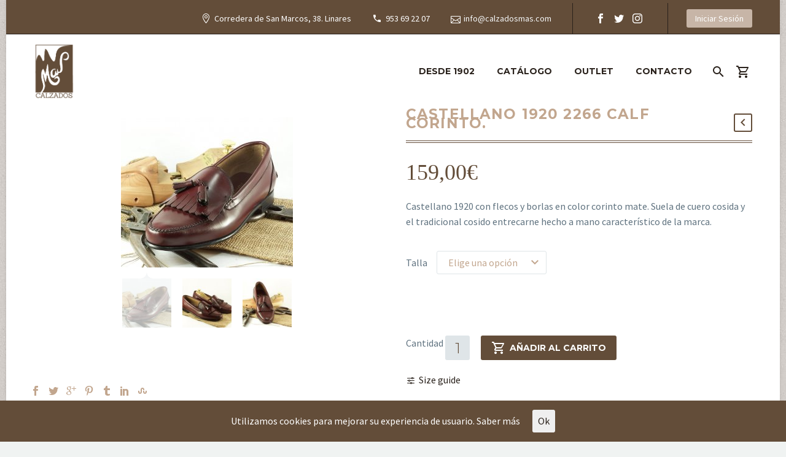

--- FILE ---
content_type: text/html; charset=UTF-8
request_url: https://calzadosmas.com/producto/castellano-1920-2245-calf-corinto
body_size: 17565
content:

<!DOCTYPE html>
<!--[if IE 7]>
<html class="ie ie7" lang="es" prefix="og: http://ogp.me/ns#" xmlns:og="http://ogp.me/ns#" xmlns:fb="http://ogp.me/ns/fb#">
<![endif]-->
<!--[if IE 8]>
<html class="ie ie8" lang="es" prefix="og: http://ogp.me/ns#" xmlns:og="http://ogp.me/ns#" xmlns:fb="http://ogp.me/ns/fb#">
<![endif]-->
<!--[if !(IE 7) | !(IE 8) ]><!-->
<html lang="es" prefix="og: http://ogp.me/ns#" xmlns:og="http://ogp.me/ns#" xmlns:fb="http://ogp.me/ns/fb#">
<!--<![endif]-->
<head>
	<!-- Global site tag (gtag.js) - Google Analytics -->
<script async src="https://www.googletagmanager.com/gtag/js?id=UA-112336496-1"></script>
<script>
  window.dataLayer = window.dataLayer || [];
  function gtag(){dataLayer.push(arguments);}
  gtag('js', new Date());

  gtag('config', 'UA-112336496-1');
</script>

	<meta charset="UTF-8">
	<meta name="viewport" content="width=device-width, initial-scale=1.0" />
	<link rel="profile" href="https://gmpg.org/xfn/11">
	<link rel="pingback" href="https://calzadosmas.com/xmlrpc.php">
	<title>Castellano 1920 2266 calf corinto. | Calzados Mas</title>

<!-- This site is optimized with the Yoast SEO plugin v8.2 - https://yoast.com/wordpress/plugins/seo/ -->
<link rel="canonical" href="https://calzadosmas.com/producto/castellano-1920-2245-calf-corinto" />
<meta property="og:locale" content="es_ES" />
<meta property="og:type" content="article" />
<meta property="og:title" content="Castellano 1920 2266 calf corinto. | Calzados Mas" />
<meta property="og:description" content="Castellano 1920 con flecos y borlas en color corinto mate. Suela de cuero cosida y el tradicional cosido entrecarne hecho a mano característico de la marca." />
<meta property="og:url" content="https://calzadosmas.com/producto/castellano-1920-2245-calf-corinto" />
<meta property="og:site_name" content="Calzados Mas" />
<meta property="article:publisher" content="https://www.facebook.com/Calzados-Mas-1902-986812168038045/" />
<meta property="og:image" content="https://calzadosmas.com/wp-content/uploads/2018/04/Castellano-1920-2245.-Calf-corinto-3-Calzados-Mas.jpg" />
<meta property="og:image:secure_url" content="https://calzadosmas.com/wp-content/uploads/2018/04/Castellano-1920-2245.-Calf-corinto-3-Calzados-Mas.jpg" />
<meta property="og:image:width" content="905" />
<meta property="og:image:height" content="791" />
<meta name="twitter:card" content="summary_large_image" />
<meta name="twitter:description" content="Castellano 1920 con flecos y borlas en color corinto mate. Suela de cuero cosida y el tradicional cosido entrecarne hecho a mano característico de la marca." />
<meta name="twitter:title" content="Castellano 1920 2266 calf corinto. | Calzados Mas" />
<meta name="twitter:image" content="https://calzadosmas.com/wp-content/uploads/2018/04/Castellano-1920-2245.-Calf-corinto-3-Calzados-Mas.jpg" />
<script type='application/ld+json'>{"@context":"https:\/\/schema.org","@type":"Organization","url":"https:\/\/calzadosmas.com\/","sameAs":["https:\/\/www.facebook.com\/Calzados-Mas-1902-986812168038045\/","https:\/\/www.instagram.com\/calzadosmas\/"],"@id":"https:\/\/calzadosmas.com\/#organization","name":"Calzados Mas","logo":"https:\/\/calzadosmas.com\/wp-content\/uploads\/2017\/12\/logotipo_calzadosMas_linares.png"}</script>
<!-- / Yoast SEO plugin. -->

<link rel='dns-prefetch' href='//fonts.googleapis.com' />
<link rel='dns-prefetch' href='//s.w.org' />
<link rel="alternate" type="application/rss+xml" title="Calzados Mas &raquo; Feed" href="https://calzadosmas.com/feed" />
<link rel="alternate" type="application/rss+xml" title="Calzados Mas &raquo; RSS de los comentarios" href="https://calzadosmas.com/comments/feed" />
<link rel="alternate" type="application/rss+xml" title="Calzados Mas &raquo; Castellano 1920 2266 calf corinto. RSS de los comentarios" href="https://calzadosmas.com/producto/castellano-1920-2245-calf-corinto/feed" />
		<script type="text/javascript">
			window._wpemojiSettings = {"baseUrl":"https:\/\/s.w.org\/images\/core\/emoji\/11\/72x72\/","ext":".png","svgUrl":"https:\/\/s.w.org\/images\/core\/emoji\/11\/svg\/","svgExt":".svg","source":{"concatemoji":"https:\/\/calzadosmas.com\/wp-includes\/js\/wp-emoji-release.min.js?ver=4.9.28"}};
			!function(e,a,t){var n,r,o,i=a.createElement("canvas"),p=i.getContext&&i.getContext("2d");function s(e,t){var a=String.fromCharCode;p.clearRect(0,0,i.width,i.height),p.fillText(a.apply(this,e),0,0);e=i.toDataURL();return p.clearRect(0,0,i.width,i.height),p.fillText(a.apply(this,t),0,0),e===i.toDataURL()}function c(e){var t=a.createElement("script");t.src=e,t.defer=t.type="text/javascript",a.getElementsByTagName("head")[0].appendChild(t)}for(o=Array("flag","emoji"),t.supports={everything:!0,everythingExceptFlag:!0},r=0;r<o.length;r++)t.supports[o[r]]=function(e){if(!p||!p.fillText)return!1;switch(p.textBaseline="top",p.font="600 32px Arial",e){case"flag":return s([55356,56826,55356,56819],[55356,56826,8203,55356,56819])?!1:!s([55356,57332,56128,56423,56128,56418,56128,56421,56128,56430,56128,56423,56128,56447],[55356,57332,8203,56128,56423,8203,56128,56418,8203,56128,56421,8203,56128,56430,8203,56128,56423,8203,56128,56447]);case"emoji":return!s([55358,56760,9792,65039],[55358,56760,8203,9792,65039])}return!1}(o[r]),t.supports.everything=t.supports.everything&&t.supports[o[r]],"flag"!==o[r]&&(t.supports.everythingExceptFlag=t.supports.everythingExceptFlag&&t.supports[o[r]]);t.supports.everythingExceptFlag=t.supports.everythingExceptFlag&&!t.supports.flag,t.DOMReady=!1,t.readyCallback=function(){t.DOMReady=!0},t.supports.everything||(n=function(){t.readyCallback()},a.addEventListener?(a.addEventListener("DOMContentLoaded",n,!1),e.addEventListener("load",n,!1)):(e.attachEvent("onload",n),a.attachEvent("onreadystatechange",function(){"complete"===a.readyState&&t.readyCallback()})),(n=t.source||{}).concatemoji?c(n.concatemoji):n.wpemoji&&n.twemoji&&(c(n.twemoji),c(n.wpemoji)))}(window,document,window._wpemojiSettings);
		</script>
		<style type="text/css">
img.wp-smiley,
img.emoji {
	display: inline !important;
	border: none !important;
	box-shadow: none !important;
	height: 1em !important;
	width: 1em !important;
	margin: 0 .07em !important;
	vertical-align: -0.1em !important;
	background: none !important;
	padding: 0 !important;
}
</style>
<link rel='stylesheet' id='layerslider-css'  href='https://calzadosmas.com/wp-content/plugins/LayerSlider/static/layerslider/css/layerslider.css?ver=6.7.6' type='text/css' media='all' />
<link rel='stylesheet' id='thegem-preloader-css'  href='https://calzadosmas.com/wp-content/themes/thegem/css/thegem-preloader.css?ver=4.9.28' type='text/css' media='all' />
<style id='thegem-preloader-inline-css' type='text/css'>

		body:not(.compose-mode) .gem-icon .gem-icon-half-1,
		body:not(.compose-mode) .gem-icon .gem-icon-half-2 {
			opacity: 0 !important;
			}
</style>
<link rel='stylesheet' id='thegem-reset-css'  href='https://calzadosmas.com/wp-content/themes/thegem/css/thegem-reset.css?ver=4.9.28' type='text/css' media='all' />
<style id='thegem-reset-inline-css' type='text/css'>

		.fullwidth-block {
			-webkit-transform: translate3d(0, 0, 0);
			-moz-transform: translate3d(0, 0, 0);
			-ms-transform: translate3d(0, 0, 0);
			transform: translate3d(0, 0, 0);
		}
</style>
<link rel='stylesheet' id='thegem-grid-css'  href='https://calzadosmas.com/wp-content/themes/thegem/css/thegem-grid.css?ver=4.9.28' type='text/css' media='all' />
<link rel='stylesheet' id='thegem-style-css'  href='https://calzadosmas.com/wp-content/themes/thegem/style.css?ver=4.9.28' type='text/css' media='all' />
<link rel='stylesheet' id='thegem-child-style-css'  href='https://calzadosmas.com/wp-content/themes/thegem-child/style.css?ver=4.9.28' type='text/css' media='all' />
<link rel='stylesheet' id='thegem-header-css'  href='https://calzadosmas.com/wp-content/themes/thegem/css/thegem-header.css?ver=4.9.28' type='text/css' media='all' />
<link rel='stylesheet' id='thegem-widgets-css'  href='https://calzadosmas.com/wp-content/themes/thegem/css/thegem-widgets.css?ver=4.9.28' type='text/css' media='all' />
<link rel='stylesheet' id='thegem-new-css-css'  href='https://calzadosmas.com/wp-content/themes/thegem/css/thegem-new-css.css?ver=4.9.28' type='text/css' media='all' />
<link rel='stylesheet' id='perevazka-css-css-css'  href='https://calzadosmas.com/wp-content/themes/thegem/css/thegem-perevazka-css.css?ver=4.9.28' type='text/css' media='all' />
<link rel='stylesheet' id='thegem-google-fonts-css'  href='//fonts.googleapis.com/css?family=Montserrat%3A700%2C500%2C300%2Cregular%7CSource+Sans+Pro%3Aregular%2C300&#038;subset=latin%2Clatin-ext%2Cvietnamese%2Cgreek-ext%2Ccyrillic-ext%2Ccyrillic%2Cgreek&#038;ver=4.9.28' type='text/css' media='all' />
<link rel='stylesheet' id='thegem-custom-css'  href='https://calzadosmas.com/wp-content/themes/thegem-child/css/custom-twLB7cuI.css?ver=4.9.28' type='text/css' media='all' />
<link rel='stylesheet' id='js_composer_front-css'  href='https://calzadosmas.com/wp-content/plugins/js_composer/assets/css/js_composer.min.css?ver=5.5.4' type='text/css' media='all' />
<link rel='stylesheet' id='thegem-additional-blog-1-css'  href='https://calzadosmas.com/wp-content/themes/thegem/css/thegem-additional-blog-1.css?ver=4.9.28' type='text/css' media='all' />
<link rel='stylesheet' id='thegem-hovers-css'  href='https://calzadosmas.com/wp-content/themes/thegem/css/thegem-hovers.css?ver=4.9.28' type='text/css' media='all' />
<link rel='stylesheet' id='thegem-lazy-loading-animations-css'  href='https://calzadosmas.com/wp-content/themes/thegem/css/thegem-lazy-loading-animations.css?ver=4.9.28' type='text/css' media='all' />
<link rel='stylesheet' id='jquery-fancybox-css'  href='https://calzadosmas.com/wp-content/themes/thegem/js/fancyBox/jquery.fancybox.min.css?ver=4.9.28' type='text/css' media='all' />
<link rel='stylesheet' id='thegem-vc_elements-css'  href='https://calzadosmas.com/wp-content/themes/thegem/css/thegem-vc_elements.css?ver=4.9.28' type='text/css' media='all' />
<link rel='stylesheet' id='contact-form-7-css'  href='https://calzadosmas.com/wp-content/plugins/contact-form-7/includes/css/styles.css?ver=5.0.4' type='text/css' media='all' />
<link rel='stylesheet' id='rs-plugin-settings-css'  href='https://calzadosmas.com/wp-content/plugins/revslider/public/assets/css/settings.css?ver=5.4.8' type='text/css' media='all' />
<style id='rs-plugin-settings-inline-css' type='text/css'>
#rs-demo-id {}
</style>
<link rel='stylesheet' id='cookie-consent-style-css'  href='https://calzadosmas.com/wp-content/plugins/uk-cookie-consent/assets/css/style.css?ver=4.9.28' type='text/css' media='all' />
<style id='woocommerce-inline-inline-css' type='text/css'>
.woocommerce form .form-row .required { visibility: visible; }
</style>
<link rel='stylesheet' id='thegem-woocommerce-css'  href='https://calzadosmas.com/wp-content/themes/thegem/css/thegem-woocommerce.css?ver=4.9.28' type='text/css' media='all' />
<link rel='stylesheet' id='thegem-woocommerce1-css'  href='https://calzadosmas.com/wp-content/themes/thegem/css/thegem-woocommerce1.css?ver=4.9.28' type='text/css' media='all' />
<link rel='stylesheet' id='thegem-woocommerce-temp-css'  href='https://calzadosmas.com/wp-content/themes/thegem/css/thegem-woocommerce-temp.css?ver=4.9.28' type='text/css' media='all' />
<link rel='stylesheet' id='thegem-woocommerce-custom-css'  href='https://calzadosmas.com/wp-content/themes/thegem/css/thegem-woocommerce-custom.css?ver=4.9.28' type='text/css' media='all' />
<script>if (document.location.protocol != "https:") {document.location = document.URL.replace(/^http:/i, "https:");}</script><script type='text/javascript'>
/* <![CDATA[ */
var gemSettings = {"isTouch":"","forcedLasyDisabled":"","tabletPortrait":"1","tabletLandscape":"","topAreaMobileDisable":"","parallaxDisabled":"","fillTopArea":"","themePath":"https:\/\/calzadosmas.com\/wp-content\/themes\/thegem","rootUrl":"https:\/\/calzadosmas.com","mobileEffectsEnabled":"","isRTL":""};
/* ]]> */
</script>
<script type='text/javascript' src='https://calzadosmas.com/wp-content/themes/thegem/js/thegem-settings-init.js?ver=4.9.28'></script>
<script type='text/javascript'>
/* <![CDATA[ */
var LS_Meta = {"v":"6.7.6"};
/* ]]> */
</script>
<script type='text/javascript' src='https://calzadosmas.com/wp-content/plugins/LayerSlider/static/layerslider/js/greensock.js?ver=1.19.0'></script>
<script type='text/javascript' src='https://calzadosmas.com/wp-includes/js/jquery/jquery.js?ver=1.12.4'></script>
<script type='text/javascript' src='https://calzadosmas.com/wp-includes/js/jquery/jquery-migrate.min.js?ver=1.4.1'></script>
<script type='text/javascript' src='https://calzadosmas.com/wp-content/plugins/LayerSlider/static/layerslider/js/layerslider.kreaturamedia.jquery.js?ver=6.7.6'></script>
<script type='text/javascript' src='https://calzadosmas.com/wp-content/plugins/LayerSlider/static/layerslider/js/layerslider.transitions.js?ver=6.7.6'></script>
<script type='text/javascript' src='https://calzadosmas.com/wp-content/themes/thegem/js/thegem-fullwidth-loader.js?ver=4.9.28'></script>
<!--[if lt IE 9]>
<script type='text/javascript' src='https://calzadosmas.com/wp-content/themes/thegem/js/html5.js?ver=3.7.3'></script>
<![endif]-->
<script type='text/javascript' src='https://calzadosmas.com/wp-content/plugins/revslider/public/assets/js/jquery.themepunch.tools.min.js?ver=5.4.8'></script>
<script type='text/javascript' src='https://calzadosmas.com/wp-content/plugins/revslider/public/assets/js/jquery.themepunch.revolution.min.js?ver=5.4.8'></script>
<script type='text/javascript'>
/* <![CDATA[ */
var zilla_likes = {"ajaxurl":"https:\/\/calzadosmas.com\/wp-admin\/admin-ajax.php"};
/* ]]> */
</script>
<script type='text/javascript' src='https://calzadosmas.com/wp-content/plugins/zilla-likes/scripts/zilla-likes.js?ver=4.9.28'></script>
<script type='text/javascript'>
/* <![CDATA[ */
var wc_add_to_cart_params = {"ajax_url":"\/wp-admin\/admin-ajax.php","wc_ajax_url":"\/?wc-ajax=%%endpoint%%","i18n_view_cart":"Ver carrito","cart_url":"https:\/\/calzadosmas.com\/carrito","is_cart":"","cart_redirect_after_add":"yes"};
/* ]]> */
</script>
<script type='text/javascript' src='https://calzadosmas.com/wp-content/plugins/woocommerce/assets/js/frontend/add-to-cart.min.js?ver=3.4.8'></script>
<script type='text/javascript' src='https://calzadosmas.com/wp-content/plugins/js_composer/assets/js/vendors/woocommerce-add-to-cart.js?ver=5.5.4'></script>
<meta name="generator" content="Powered by LayerSlider 6.7.6 - Multi-Purpose, Responsive, Parallax, Mobile-Friendly Slider Plugin for WordPress." />
<!-- LayerSlider updates and docs at: https://layerslider.kreaturamedia.com -->
<link rel='https://api.w.org/' href='https://calzadosmas.com/wp-json/' />
<link rel="EditURI" type="application/rsd+xml" title="RSD" href="https://calzadosmas.com/xmlrpc.php?rsd" />
<link rel="wlwmanifest" type="application/wlwmanifest+xml" href="https://calzadosmas.com/wp-includes/wlwmanifest.xml" /> 
<meta name="generator" content="WordPress 4.9.28" />
<meta name="generator" content="WooCommerce 3.4.8" />
<link rel='shortlink' href='https://calzadosmas.com/?p=30685' />
<link rel="alternate" type="application/json+oembed" href="https://calzadosmas.com/wp-json/oembed/1.0/embed?url=https%3A%2F%2Fcalzadosmas.com%2Fproducto%2Fcastellano-1920-2245-calf-corinto" />
<link rel="alternate" type="text/xml+oembed" href="https://calzadosmas.com/wp-json/oembed/1.0/embed?url=https%3A%2F%2Fcalzadosmas.com%2Fproducto%2Fcastellano-1920-2245-calf-corinto&#038;format=xml" />
<style id="ctcc-css" type="text/css" media="screen">
				#catapult-cookie-bar {
					box-sizing: border-box;
					max-height: 0;
					opacity: 0;
					z-index: 99999;
					overflow: hidden;
					color: #ffffff;
					position: fixed;
					left: 0;
					bottom: 0;
					width: 100%;
					background-color: #634d39;
				}
				#catapult-cookie-bar a {
					color: #fff;
				}
				#catapult-cookie-bar .x_close span {
					background-color: #29211b;
				}
				button#catapultCookie {
					background:;
					color: #29211b;
					border: 0; padding: 6px 9px; border-radius: 3px;
				}
				#catapult-cookie-bar h3 {
					color: #ffffff;
				}
				.has-cookie-bar #catapult-cookie-bar {
					opacity: 1;
					max-height: 999px;
					min-height: 30px;
				}</style>	<noscript><style>.woocommerce-product-gallery{ opacity: 1 !important; }</style></noscript>
			<style type="text/css">.recentcomments a{display:inline !important;padding:0 !important;margin:0 !important;}</style>
		<meta name="generator" content="Powered by WPBakery Page Builder - drag and drop page builder for WordPress."/>
<!--[if lte IE 9]><link rel="stylesheet" type="text/css" href="https://calzadosmas.com/wp-content/plugins/js_composer/assets/css/vc_lte_ie9.min.css" media="screen"><![endif]--><meta name="generator" content="Powered by Slider Revolution 5.4.8 - responsive, Mobile-Friendly Slider Plugin for WordPress with comfortable drag and drop interface." />
<link rel="icon" href="https://calzadosmas.com/wp-content/uploads/2017/12/favicon_calzados_mas_linares.png" sizes="32x32" />
<link rel="icon" href="https://calzadosmas.com/wp-content/uploads/2017/12/favicon_calzados_mas_linares.png" sizes="192x192" />
<link rel="apple-touch-icon-precomposed" href="https://calzadosmas.com/wp-content/uploads/2017/12/favicon_calzados_mas_linares.png" />
<meta name="msapplication-TileImage" content="https://calzadosmas.com/wp-content/uploads/2017/12/favicon_calzados_mas_linares.png" />
<script type="text/javascript">function setREVStartSize(e){									
						try{ e.c=jQuery(e.c);var i=jQuery(window).width(),t=9999,r=0,n=0,l=0,f=0,s=0,h=0;
							if(e.responsiveLevels&&(jQuery.each(e.responsiveLevels,function(e,f){f>i&&(t=r=f,l=e),i>f&&f>r&&(r=f,n=e)}),t>r&&(l=n)),f=e.gridheight[l]||e.gridheight[0]||e.gridheight,s=e.gridwidth[l]||e.gridwidth[0]||e.gridwidth,h=i/s,h=h>1?1:h,f=Math.round(h*f),"fullscreen"==e.sliderLayout){var u=(e.c.width(),jQuery(window).height());if(void 0!=e.fullScreenOffsetContainer){var c=e.fullScreenOffsetContainer.split(",");if (c) jQuery.each(c,function(e,i){u=jQuery(i).length>0?u-jQuery(i).outerHeight(!0):u}),e.fullScreenOffset.split("%").length>1&&void 0!=e.fullScreenOffset&&e.fullScreenOffset.length>0?u-=jQuery(window).height()*parseInt(e.fullScreenOffset,0)/100:void 0!=e.fullScreenOffset&&e.fullScreenOffset.length>0&&(u-=parseInt(e.fullScreenOffset,0))}f=u}else void 0!=e.minHeight&&f<e.minHeight&&(f=e.minHeight);e.c.closest(".rev_slider_wrapper").css({height:f})					
						}catch(d){console.log("Failure at Presize of Slider:"+d)}						
					};</script>
<noscript><style type="text/css"> .wpb_animate_when_almost_visible { opacity: 1; }</style></noscript>
<meta property="og:title" content="Castellano 1920 2266 calf corinto."/>
<meta property="og:description" content="Castellano 1920 con flecos y borlas en color corinto mate. Suela de cuero cosida y el tradicional cosido entrecarne hecho a mano característico de la marca."/>
<meta property="og:site_name" content="Calzados Mas"/>
<meta property="og:type" content="article"/>
<meta property="og:url" content="https://calzadosmas.com/producto/castellano-1920-2245-calf-corinto"/>
<meta property="og:image" content="https://calzadosmas.com/wp-content/uploads/2018/04/Castellano-1920-2245.-Calf-corinto-3-Calzados-Mas-thegem-blog-timeline-large.jpg"/>

<meta itemprop="name" content="Castellano 1920 2266 calf corinto."/>
<meta itemprop="description" content="Castellano 1920 con flecos y borlas en color corinto mate. Suela de cuero cosida y el tradicional cosido entrecarne hecho a mano característico de la marca."/>
<meta itemprop="image" content="https://calzadosmas.com/wp-content/uploads/2018/04/Castellano-1920-2245.-Calf-corinto-3-Calzados-Mas-thegem-blog-timeline-large.jpg"/>
</head>


<body data-rsssl=1 class="product-template-default single single-product postid-30685 woocommerce woocommerce-page woocommerce-no-js wpb-js-composer js-comp-ver-5.5.4 vc_responsive">


	<div id="page-preloader"><div class="page-preloader-spin"></div></div>
	

<div id="page" class="layout-boxed header-style-3">

			<a href="#page" class="scroll-top-button"></a>
	
	
					<div id="top-area" class="top-area top-area-style-default top-area-alignment-right">
	<div class="container">
		<div class="top-area-items inline-inside">
							<div class="top-area-block top-area-contacts"><div class="gem-contacts inline-inside"><div class="gem-contacts-item gem-contacts-address">Corredera de San Marcos, 38. Linares</div><div class="gem-contacts-item gem-contacts-phone">953 69 22 07</div><div class="gem-contacts-item gem-contacts-email"><a href="mailto:info@calzadosmas.com">info@calzadosmas.com</a></div></div></div>
										<div class="top-area-block top-area-socials">	<div class="socials inline-inside">
									<a class="socials-item" href="https://www.facebook.com/Calzados-Mas-1902-986812168038045/" target="_blank" title="facebook"><i class="socials-item-icon facebook "></i></a>
																	<a class="socials-item" href="https://twitter.com/calzadosmas?lang=es" target="_blank" title="twitter"><i class="socials-item-icon twitter "></i></a>
												<a class="socials-item" href="https://www.instagram.com/calzadosmas/" target="_blank" title="instagram"><i class="socials-item-icon instagram "></i></a>
																																											</div>
</div>
										<div class="top-area-block top-area-menu">
																<div class="top-area-button"><div class="gem-button-container gem-button-position-inline"><a class="gem-button gem-button-size-tiny gem-button-style-flat gem-button-text-weight-normal gem-button-no-uppercase" style="border-radius: 3px;" onmouseleave="" onmouseenter="" href="https://calzadosmas.com/mi-cuenta" target="_self">Iniciar Sesión</a></div> </div>
									</div>
					</div>
	</div>
</div>		
		<div id="site-header-wrapper"  class="site-header-wrapper-transparent  sticky-header-on-mobile" >

			
			
			<header id="site-header" class="site-header mobile-menu-layout-default" role="banner">
								
				<div class="transparent-header-background" style="background-color: rgba(255, 255, 255, 0);">				<div class="container">
					<div class="header-main logo-position-left header-layout-default header-style-3">
													<div class="site-title">
								<div class="site-logo"  style="width:66px;">
	<a href="https://calzadosmas.com/" rel="home">
					<span class="logo"><img src="https://calzadosmas.com/wp-content/uploads/thegem-logos/logo_03e780b88348bc5a944779b3d4315775_1x.png" srcset="https://calzadosmas.com/wp-content/uploads/thegem-logos/logo_03e780b88348bc5a944779b3d4315775_1x.png 1x,https://calzadosmas.com/wp-content/uploads/thegem-logos/logo_03e780b88348bc5a944779b3d4315775_2x.png 2x,https://calzadosmas.com/wp-content/uploads/thegem-logos/logo_03e780b88348bc5a944779b3d4315775_3x.png 3x" alt="Calzados Mas" style="width:66px;" class="default"/><img src="https://calzadosmas.com/wp-content/uploads/thegem-logos/logo_03e780b88348bc5a944779b3d4315775_1x.png" srcset="https://calzadosmas.com/wp-content/uploads/thegem-logos/logo_03e780b88348bc5a944779b3d4315775_1x.png 1x,https://calzadosmas.com/wp-content/uploads/thegem-logos/logo_03e780b88348bc5a944779b3d4315775_2x.png 2x,https://calzadosmas.com/wp-content/uploads/thegem-logos/logo_03e780b88348bc5a944779b3d4315775_3x.png 3x" alt="Calzados Mas" style="width:31px;" class="small"/></span>
			</a>
</div>
							</div>
																								<nav id="primary-navigation" class="site-navigation primary-navigation" role="navigation">
										<button class="menu-toggle dl-trigger">Primary Menu<span class="menu-line-1"></span><span class="menu-line-2"></span><span class="menu-line-3"></span></button>										<ul id="primary-menu" class="nav-menu styled no-responsive dl-menu"><li id="menu-item-30003" class="menu-item menu-item-type-post_type menu-item-object-page menu-item-30003 megamenu-first-element"><a href="https://calzadosmas.com/desde-1902">DESDE 1902</a></li>
<li id="menu-item-30000" class="menu-item menu-item-type-post_type menu-item-object-page menu-item-has-children current_page_parent menu-item-parent menu-item-30000 megamenu-first-element"><a href="https://calzadosmas.com/catalogo-zapatos">CATÁLOGO</a><span class="menu-item-parent-toggle"></span>
<ul class="sub-menu styled dl-submenu">
	<li id="menu-item-30007" class="menu-item menu-item-type-custom menu-item-object-custom menu-item-has-children menu-item-parent menu-item-30007 megamenu-first-element"><a href="https://calzadosmas.com/categoria-producto/calzado-hombre">HOMBRE</a><span class="menu-item-parent-toggle"></span>
	<ul class="sub-menu styled dl-submenu">
		<li id="menu-item-30146" class="menu-item menu-item-type-custom menu-item-object-custom menu-item-30146 megamenu-first-element"><a href="https://calzadosmas.com/categoria-producto/calzado-hombre/zapato-jaen-hombre-casual">CASUAL</a></li>
		<li id="menu-item-30147" class="menu-item menu-item-type-custom menu-item-object-custom menu-item-30147 megamenu-first-element"><a href="https://calzadosmas.com/categoria-producto/calzado-hombre/zapato-jaen-hombre-confort">CONFORT</a></li>
		<li id="menu-item-30148" class="menu-item menu-item-type-custom menu-item-object-custom menu-item-30148 megamenu-first-element"><a href="https://calzadosmas.com/categoria-producto/calzado-hombre/zapato-jaen-hombre-vestir">VESTIR</a></li>
		<li id="menu-item-30149" class="menu-item menu-item-type-custom menu-item-object-custom menu-item-30149 megamenu-first-element"><a href="https://calzadosmas.com/categoria-producto/calzado-hombre/zapato-jaen-hombre-casa">CASA</a></li>
	</ul>
</li>
	<li id="menu-item-30008" class="menu-item menu-item-type-custom menu-item-object-custom menu-item-has-children menu-item-parent menu-item-30008 megamenu-first-element"><a href="https://calzadosmas.com/categoria-producto/calzado-mujer">MUJER</a><span class="menu-item-parent-toggle"></span>
	<ul class="sub-menu styled dl-submenu">
		<li id="menu-item-30150" class="menu-item menu-item-type-custom menu-item-object-custom menu-item-30150 megamenu-first-element"><a href="https://calzadosmas.com/categoria-producto/calzado-mujer/zapato-jaen-mujer-casual">CASUAL</a></li>
		<li id="menu-item-30151" class="menu-item menu-item-type-custom menu-item-object-custom menu-item-30151 megamenu-first-element"><a href="https://calzadosmas.com/categoria-producto/calzado-mujer/zapato-jaen-mujer-confort">CONFORT</a></li>
		<li id="menu-item-30152" class="menu-item menu-item-type-custom menu-item-object-custom menu-item-30152 megamenu-first-element"><a href="https://calzadosmas.com/categoria-producto/calzado-mujer/zapato-jaen-mujer-vestir">VESTIR</a></li>
		<li id="menu-item-30153" class="menu-item menu-item-type-custom menu-item-object-custom menu-item-30153 megamenu-first-element"><a href="https://calzadosmas.com/categoria-producto/calzado-mujer/zapato-jaen-mujer-casa">CASA</a></li>
	</ul>
</li>
</ul>
</li>
<li id="menu-item-30010" class="menu-item menu-item-type-custom menu-item-object-custom menu-item-30010 megamenu-first-element"><a href="https://calzadosmas.com/categoria-producto/outlet-zapatos-jaen">OUTLET</a></li>
<li id="menu-item-30031" class="menu-item menu-item-type-post_type menu-item-object-page menu-item-30031 megamenu-first-element"><a href="https://calzadosmas.com/contacto-calzadomas">CONTACTO</a></li>
<li class="menu-item menu-item-search"><a href="#"></a><div class="minisearch"><form role="search" id="searchform" class="sf" action="https://calzadosmas.com/" method="GET"><input id="searchform-input" class="sf-input" type="text" placeholder="Búsqueda..." name="s"><span class="sf-submit-icon"></span><input id="searchform-submit" class="sf-submit" type="submit" value=""></form></div></li><li class="menu-item menu-item-cart"><a href="https://calzadosmas.com/carrito" class="minicart-menu-link empty"><span class="minicart-item-count">0</span></a><div class="minicart"><div class="widget_shopping_cart_content">

	<p class="woocommerce-mini-cart__empty-message">No hay productos en el carrito.</p>


</div></div></li></ul>																			</nav>
																										</div>
				</div>
				</div>			</header><!-- #site-header -->
					</div><!-- #site-header-wrapper -->

	
	<div id="main" class="site-main">

<div id="main-content" class="main-content">


	<div class="block-content">
		<div class="container">
			<div class="panel row">
				<div class="panel-center col-xs-12">
					

<div id="product-30685" class="post-30685 product type-product status-publish has-post-thumbnail product_cat-calzado-hombre product_cat-zapato-jaen-hombre-vestir product_tag-castellano-1920 first instock shipping-taxable purchasable product-type-variable has-default-attributes">

	<div class="single-product-content row">
		<div class="single-product-content-left col-sm-6 col-xs-12">
			<div class="preloader"><div class="preloader-spin"></div></div><div class="gem-gallery gem-gallery-hover-default"><div class="gem-gallery-item" data-image-id="30687">
	<div class="gem-gallery-item-image">
		<a href="https://calzadosmas.com/wp-content/uploads/2018/04/Castellano-1920-2245.-Calf-corinto-3-Calzados-Mas-280x245.jpg" data-fancybox-group="product-gallery-696cb38a99d71" data-full-image-url="https://calzadosmas.com/wp-content/uploads/2018/04/Castellano-1920-2245.-Calf-corinto-3-Calzados-Mas.jpg">
			<svg width="20" height="10"><path d="M 0,10 Q 9,9 10,0 Q 11,9 20,10" /></svg>
			<img src="https://calzadosmas.com/wp-content/uploads/2018/04/Castellano-1920-2245.-Calf-corinto-3-Calzados-Mas-100x100.jpg" alt="" class="img-responsive">
		</a>
	</div>
</div>
<div class="gem-gallery-item" data-image-id="30688">
	<div class="gem-gallery-item-image">
		<a href="https://calzadosmas.com/wp-content/uploads/2018/04/Castellano-1920.-Calf-Corinto-2245.-Calzados-Mas-280x224.jpg" data-fancybox-group="product-gallery-696cb38a99d71" data-full-image-url="https://calzadosmas.com/wp-content/uploads/2018/04/Castellano-1920.-Calf-Corinto-2245.-Calzados-Mas.jpg">
			<svg width="20" height="10"><path d="M 0,10 Q 9,9 10,0 Q 11,9 20,10" /></svg>
			<img src="https://calzadosmas.com/wp-content/uploads/2018/04/Castellano-1920.-Calf-Corinto-2245.-Calzados-Mas-100x100.jpg" alt="" class="img-responsive">
		</a>
	</div>
</div>
<div class="gem-gallery-item" data-image-id="30689">
	<div class="gem-gallery-item-image">
		<a href="https://calzadosmas.com/wp-content/uploads/2018/04/Castellano-1920-2245-Calf-corinto-2-Calzados-Mas-280x289.jpg" data-fancybox-group="product-gallery-696cb38a99d71" data-full-image-url="https://calzadosmas.com/wp-content/uploads/2018/04/Castellano-1920-2245-Calf-corinto-2-Calzados-Mas.jpg">
			<svg width="20" height="10"><path d="M 0,10 Q 9,9 10,0 Q 11,9 20,10" /></svg>
			<img src="https://calzadosmas.com/wp-content/uploads/2018/04/Castellano-1920-2245-Calf-corinto-2-Calzados-Mas-100x100.jpg" alt="" class="img-responsive">
		</a>
	</div>
</div>
</div>
<div class="socials-sharing socials socials-colored-hover ">
	<a class="socials-item" target="_blank" href="https://www.facebook.com/sharer/sharer.php?u=https%3A%2F%2Fcalzadosmas.com%2Fproducto%2Fcastellano-1920-2245-calf-corinto" title="Facebook"><i class="socials-item-icon facebook"></i></a>
	<a class="socials-item" target="_blank" href="https://twitter.com/intent/tweet?text=Castellano+1920+2266+calf+corinto.&#038;url=https%3A%2F%2Fcalzadosmas.com%2Fproducto%2Fcastellano-1920-2245-calf-corinto" title="Twitter"><i class="socials-item-icon twitter"></i></a>
	<a class="socials-item" target="_blank" href="https://plus.google.com/share?url=https%3A%2F%2Fcalzadosmas.com%2Fproducto%2Fcastellano-1920-2245-calf-corinto" title="Google Plus"><i class="socials-item-icon google-plus"></i></a>
	<a class="socials-item" target="_blank" href="https://pinterest.com/pin/create/button/?url=https%3A%2F%2Fcalzadosmas.com%2Fproducto%2Fcastellano-1920-2245-calf-corinto&#038;description=Castellano+1920+2266+calf+corinto.&#038;media=https%3A%2F%2Fcalzadosmas.com%2Fwp-content%2Fuploads%2F2018%2F04%2FCastellano-1920-2245.-Calf-corinto-3-Calzados-Mas-thegem-blog-timeline-large.jpg" title="Pinterest"><i class="socials-item-icon pinterest"></i></a>
	<a class="socials-item" target="_blank" href="http://tumblr.com/widgets/share/tool?canonicalUrl=https%3A%2F%2Fcalzadosmas.com%2Fproducto%2Fcastellano-1920-2245-calf-corinto" title="Tumblr"><i class="socials-item-icon tumblr"></i></a>
	<a class="socials-item" target="_blank" href="https://www.linkedin.com/shareArticle?mini=true&#038;url=https%3A%2F%2Fcalzadosmas.com%2Fproducto%2Fcastellano-1920-2245-calf-corinto&#038;title=Castellano+1920+2266+calf+corinto.&amp;summary=Castellano+1920+con+flecos+y+borlas+en+color+corinto+mate.+Suela+de+cuero+cosida+y+el+tradicional+cosido+entrecarne+hecho+a+mano+caracter%C3%ADstico+de+la+marca." title="LinkedIn"><i class="socials-item-icon linkedin"></i></a>
	<a class="socials-item" target="_blank" href="http://www.stumbleupon.com/submit?url=https%3A%2F%2Fcalzadosmas.com%2Fproducto%2Fcastellano-1920-2245-calf-corinto&#038;title=Castellano+1920+2266+calf+corinto." title="StumbleUpon"><i class="socials-item-icon stumbleupon"></i></a>
</div>
<div class="product-meta">

	
	
		<div class="sku_wrapper"><span class="date-color">SKU:</span> <span class="sku" itemprop="sku">N/D</span>.</div>

	
	<div class="posted_in"><span class="date-color">Categorías:</span> <a href="https://calzadosmas.com/categoria-producto/calzado-hombre" rel="tag">HOMBRE</a>, <a href="https://calzadosmas.com/categoria-producto/calzado-hombre/zapato-jaen-hombre-vestir" rel="tag">VESTIR</a>.</div>
	<div class="tagged_as"><span class="date-color">Etiqueta:</span> <span class="post-tags-list"><a href="https://calzadosmas.com/etiqueta-producto/castellano-1920" rel="tag">Castellano 1920</a></span></div>
	
</div>
		</div>

		<div class="single-product-content-right col-sm-6 col-xs-12">
			<div class="gem-button-container gem-button-position-right back-to-shop-button"><a class="gem-button gem-button-size-tiny gem-button-style-outline gem-button-text-weight-normal gem-button-border-2 gem-button-empty" style="border-radius: 3px;border-color: #634d39;color: #634d39;" onmouseleave="this.style.borderColor='#634d39';this.style.backgroundColor='transparent';this.style.color='#634d39';" onmouseenter="this.style.backgroundColor='#634d39';this.style.color='#c2a68e';" href="https://calzadosmas.com/catalogo-zapatos" target="_self"><i class="gem-print-icon gem-icon-pack-thegem-icons gem-icon-prev"></i></a></div> <h3 class="product_title light">Castellano 1920 2266 calf corinto.</h3><div class="rating-divider"></div><p class="price"><span class="woocommerce-Price-amount amount">159,00<span class="woocommerce-Price-currencySymbol">&euro;</span></span></p>
<div class="woocommerce-product-details__short-description">
	<p>Castellano 1920 con flecos y borlas en color corinto mate. Suela de cuero cosida y el tradicional cosido entrecarne hecho a mano característico de la marca.</p>
</div>

<form class="variations_form cart" method="post" enctype='multipart/form-data' data-product_id="30685" data-product_variations="[{&quot;attributes&quot;:{&quot;attribute_talla&quot;:&quot;&quot;},&quot;availability_html&quot;:&quot;&quot;,&quot;backorders_allowed&quot;:false,&quot;dimensions&quot;:{&quot;length&quot;:&quot;&quot;,&quot;width&quot;:&quot;&quot;,&quot;height&quot;:&quot;&quot;},&quot;dimensions_html&quot;:&quot;N\/D&quot;,&quot;display_price&quot;:159,&quot;display_regular_price&quot;:159,&quot;image&quot;:{&quot;title&quot;:&quot;Castellano 1920 2245. Calf corinto 3 Calzados Mas&quot;,&quot;caption&quot;:&quot;&quot;,&quot;url&quot;:&quot;https:\/\/calzadosmas.com\/wp-content\/uploads\/2018\/04\/Castellano-1920-2245.-Calf-corinto-3-Calzados-Mas.jpg&quot;,&quot;alt&quot;:&quot;&quot;,&quot;src&quot;:&quot;https:\/\/calzadosmas.com\/wp-content\/uploads\/2018\/04\/Castellano-1920-2245.-Calf-corinto-3-Calzados-Mas-280x245.jpg&quot;,&quot;srcset&quot;:&quot;https:\/\/calzadosmas.com\/wp-content\/uploads\/2018\/04\/Castellano-1920-2245.-Calf-corinto-3-Calzados-Mas-280x245.jpg 280w, https:\/\/calzadosmas.com\/wp-content\/uploads\/2018\/04\/Castellano-1920-2245.-Calf-corinto-3-Calzados-Mas-150x131.jpg 150w, https:\/\/calzadosmas.com\/wp-content\/uploads\/2018\/04\/Castellano-1920-2245.-Calf-corinto-3-Calzados-Mas-300x262.jpg 300w, https:\/\/calzadosmas.com\/wp-content\/uploads\/2018\/04\/Castellano-1920-2245.-Calf-corinto-3-Calzados-Mas-768x671.jpg 768w, https:\/\/calzadosmas.com\/wp-content\/uploads\/2018\/04\/Castellano-1920-2245.-Calf-corinto-3-Calzados-Mas.jpg 905w&quot;,&quot;sizes&quot;:&quot;(max-width: 280px) 100vw, 280px&quot;,&quot;full_src&quot;:&quot;https:\/\/calzadosmas.com\/wp-content\/uploads\/2018\/04\/Castellano-1920-2245.-Calf-corinto-3-Calzados-Mas.jpg&quot;,&quot;full_src_w&quot;:905,&quot;full_src_h&quot;:791,&quot;gallery_thumbnail_src&quot;:&quot;https:\/\/calzadosmas.com\/wp-content\/uploads\/2018\/04\/Castellano-1920-2245.-Calf-corinto-3-Calzados-Mas-100x100.jpg&quot;,&quot;gallery_thumbnail_src_w&quot;:100,&quot;gallery_thumbnail_src_h&quot;:100,&quot;thumb_src&quot;:&quot;https:\/\/calzadosmas.com\/wp-content\/uploads\/2018\/04\/Castellano-1920-2245.-Calf-corinto-3-Calzados-Mas-280x280.jpg&quot;,&quot;thumb_src_w&quot;:280,&quot;thumb_src_h&quot;:280,&quot;src_w&quot;:280,&quot;src_h&quot;:245},&quot;image_id&quot;:&quot;30687&quot;,&quot;is_downloadable&quot;:false,&quot;is_in_stock&quot;:true,&quot;is_purchasable&quot;:true,&quot;is_sold_individually&quot;:&quot;no&quot;,&quot;is_virtual&quot;:false,&quot;max_qty&quot;:&quot;&quot;,&quot;min_qty&quot;:1,&quot;price_html&quot;:&quot;&quot;,&quot;sku&quot;:&quot;&quot;,&quot;variation_description&quot;:&quot;&quot;,&quot;variation_id&quot;:30686,&quot;variation_is_active&quot;:true,&quot;variation_is_visible&quot;:true,&quot;weight&quot;:&quot;&quot;,&quot;weight_html&quot;:&quot;N\/D&quot;}]">
	
			<table class="variations" cellspacing="0">
			<tbody>
									<tr>
						<td class="label"><label for="talla">Talla</label></td>
						<td class="value">
							<select id="talla" class="gem-combobox" name="attribute_talla" data-attribute_name="attribute_talla" data-show_option_none="yes"><option value="">Elige una opción</option><option value="41" >41</option><option value="42" >42</option><option value="44" >44</option><option value="45" >45</option></select><a class="reset_variations" href="#">Limpiar</a>						</td>
					</tr>
		        			</tbody>
		</table>

		
		<div class="single_variation_wrap">
			<div class="woocommerce-variation single_variation"></div>	<div class="variations_button">
			<div class="quantity">
		<label class="screen-reader-text" for="quantity_696cb38a9d900">Cantidad</label>
		<input
			type="number"
			id="quantity_696cb38a9d900"
			class="input-text qty text"
			step="1"
			min="0"
			max=""
			name="quantity"
			value="1"
			title="Cantidad"
			size="4"
			pattern="[0-9]*"
			inputmode="numeric"
			aria-labelledby="" />
	</div>
			<div class="gem-button-container gem-button-position-inline"><button class="gem-button gem-button-size-small gem-button-style-flat gem-button-text-weight-normal gem-button-icon-position-left single_add_to_cart_button button alt" style="border-radius: 3px;background-color: #634d39;" onmouseleave="this.style.backgroundColor='#634d39';" onmouseenter="this.style.backgroundColor='#c2a68e';" type="submit"><i class="gem-print-icon gem-icon-pack-thegem-icons gem-icon-cart"></i>Añadir al carrito</button></div> 				<input type="hidden" name="add-to-cart" value="30685" />
		<input type="hidden" name="product_id" value="30685" />
		<input type="hidden" name="variation_id" class="variation_id" value="" />
	</div>
			</div>

			
	</form>

			<div class="size-guide"><a href="https://calzadosmas.com/wp-content/uploads/2018/01/bdoq.jpg" class="fancybox">Size guide</a></div>
			</div>

	</div>

	<div class="single-product-content-bottom">
		
<div class="vc_tta-container woocommerce-tabs wc-tabs-wrapper gem-woocommerce-tabs" data-vc-action="collapse">
	<div class="vc_general vc_tta vc_tta-tabs vc_tta-color-thegem vc_tta-style-classic vc_tta-shape-square vc_tta-spacing-5 vc_tta-tabs-position-top vc_tta-controls-align-left">
		<div class="vc_tta-tabs-container">
			<ul class="vc_tta-tabs-list">
							<li class="vc_tta-tab vc_active" data-vc-tab><a href="#tab-description" data-vc-tabs data-vc-container=".vc_tta"><span class="vc_tta-title-text">Descripción</span></a></li>
							<li class="vc_tta-tab" data-vc-tab><a href="#tab-reviews" data-vc-tabs data-vc-container=".vc_tta"><span class="vc_tta-title-text">Valoraciones (0)</span></a></li>
						</ul>
		</div>
		<div class="vc_tta-panels-container">
			<div class="vc_tta-panels">
								<div class="vc_tta-panel vc_active" id="tab-description" data-vc-content=".vc_tta-panel-body">
					<div class="vc_tta-panel-heading"><h4 class="vc_tta-panel-title"><a href="#tab-description" data-vc-accordion data-vc-container=".vc_tta-container"><span class="vc_tta-title-text">Descripción</span></a></h4></div>
					<div class="vc_tta-panel-body"><p>Castellano 1920 con flecos y borlas en color corinto mate. Suela de cuero cosida y el tradicional cosido entrecarne hecho a mano característico de la marca.</p>

</div>
				</div>
								<div class="vc_tta-panel" id="tab-reviews" data-vc-content=".vc_tta-panel-body">
					<div class="vc_tta-panel-heading"><h4 class="vc_tta-panel-title"><a href="#tab-reviews" data-vc-accordion data-vc-container=".vc_tta-container"><span class="vc_tta-title-text">Valoraciones (0)</span></a></h4></div>
					<div class="vc_tta-panel-body"><div id="reviews" class="woocommerce-Reviews">
	<div id="comments">
		<h3 class="woocommerce-Reviews-title">Valoraciones</h3>

		
			<p class="woocommerce-noreviews">No hay valoraciones aún.</p>

			</div>

	
		<div id="review_form_wrapper">
			<div id="review_form">
					<div id="respond" class="comment-respond">
		<h3 id="reply-title" class="comment-reply-title">Sé el primero en valorar &ldquo;Castellano 1920 2266 calf corinto.&rdquo; <small><a rel="nofollow" id="cancel-comment-reply-link" href="/producto/castellano-1920-2245-calf-corinto#respond" style="display:none;">Cancelar respuesta</a></small></h3>			<form action="https://calzadosmas.com/wp-comments-post.php" method="post" id="commentform" class="comment-form" novalidate>
				<p class="comment-form-rating"><label for="rating">Tu puntuación</label><select name="rating" id="rating" aria-required="true" required>
							<option value="">Puntuar&hellip;</option>
							<option value="5">Perfecto</option>
							<option value="4">Bueno</option>
							<option value="3">Normal</option>
							<option value="2">No está tan mal</option>
							<option value="1">Muy pobre</option>
						</select></p><p><label for="comment">Your Message</label><textarea autocomplete="new-password"  id="f3bbd79167"  name="f3bbd79167"   cols="58" rows="10" tabindex="4" aria-required="true" required></textarea><textarea id="comment" aria-hidden="true" name="comment" autocomplete="new-password" style="padding:0 !important;clip:rect(1px, 1px, 1px, 1px) !important;position:absolute !important;white-space:nowrap !important;height:1px !important;width:1px !important;overflow:hidden !important;" tabindex="-1"></textarea><script data-noptimize type="text/javascript">document.getElementById("comment").setAttribute( "id", "afb34c74e1190532deee3a2a5cb31ec2" );document.getElementById("f3bbd79167").setAttribute( "id", "comment" );</script></p><div class="row comment-form-fields"><div class="col-md-6 col-xs-12 comment-author-input"><input type="text" name="author" id="comment-author" value="" size="22" tabindex="1" aria-required="true" placeholder="Nombre *" /></div>
<div class="col-md-6 col-xs-12 comment-email-input"><input type="text" name="email" id="comment-email" value="" size="22" tabindex="2" aria-required="true" placeholder="Email *" /></div>
</div><div class="form-submit gem-button-position-inline"><button name="submit" type="submit" id="submit" class="gem-button gem-button-size-medium submit" value="Submit Review" />Submit Review</button></div><input type='hidden' name='comment_post_ID' value='30685' id='comment_post_ID' />
<input type='hidden' name='comment_parent' id='comment_parent' value='0' />
			</form>
			</div><!-- #respond -->
				</div>
		</div>

	
	<div class="clear"></div>
</div></div>
				</div>
							</div>
		</div>
	</div>
</div>
<div class="block-navigation">
			<div class="block-product-navigation-prev">
			<div class="gem-button-container gem-button-position-left"><a class="gem-button gem-button-size-tiny gem-button-style-outline gem-button-text-weight-normal gem-button-border-2 gem-button-icon-position-left" style="border-radius: 3px;border-color: #634d39;color: #634d39;" onmouseleave="this.style.borderColor='#634d39';this.style.backgroundColor='transparent';this.style.color='#634d39';" onmouseenter="this.style.backgroundColor='#634d39';this.style.color='#c2a68e';" href="https://calzadosmas.com/producto/karmine-8006-kaiser-rosa" target="_self"><i class="gem-print-icon gem-icon-pack-thegem-icons gem-icon-prev"></i>Anterior</a></div> 		</div>
				<div class="block-product-navigation-next">
			<div class="gem-button-container gem-button-position-right"><a class="gem-button gem-button-size-tiny gem-button-style-outline gem-button-text-weight-normal gem-button-border-2 gem-button-icon-position-right" style="border-radius: 3px;border-color: #634d39;color: #634d39;" onmouseleave="this.style.borderColor='#634d39';this.style.backgroundColor='transparent';this.style.color='#634d39';" onmouseenter="this.style.backgroundColor='#634d39';this.style.color='#c2a68e';" href="https://calzadosmas.com/producto/castellano-1920-2245-calf-marino" target="_self">Siguiente<i class="gem-print-icon gem-icon-pack-thegem-icons gem-icon-next"></i></a></div> 		</div>
	</div><!-- .block-product-navigation-prev -->
<div class="product-content entry-content"><p>Castellano 1920 con flecos y borlas en color corinto mate. Suela de cuero cosida y el tradicional cosido entrecarne hecho a mano característico de la marca.</p>
</div>
	</div>

	<meta itemprop="url" content="https://calzadosmas.com/producto/castellano-1920-2245-calf-corinto" />

</div><!-- #product-30685 -->
				</div>

							</div>
			
	<div class="related-products clearfix">

	<div class="gem-button-separator gem-button-separator-type-soft-double"><div class="gem-button-separator-holder"><div style="border-color: #b6c6c9;" class="gem-button-separator-line"></div></div><div class="gem-button-separator-button"><h2 class="light">También te podría interesar</h2></div><div class="gem-button-separator-holder"><div style="border-color: #b6c6c9;" class="gem-button-separator-line"></div></div></div>

		<ul class="products columns-6">

			
				<div class="inline-column col-lg-2 col-md-4 col-sm-4 col-xs-4 first post-30448 product type-product status-publish has-post-thumbnail product_cat-calzado-hombre product_cat-zapato-jaen-hombre-vestir product_tag-ante product_tag-borlas product_tag-caballero product_tag-castellano-1920 product_tag-marron  instock shipping-taxable purchasable product-type-variable has-default-attributes">
	<div class="product-inner centered-box">

		
		<a href="https://calzadosmas.com/producto/castellano-1920-londres-ante-marron" class="product-image">
			<div class="product-labels"></div>
			<span class="product-image-inner"><img width="280" height="280" src="https://calzadosmas.com/wp-content/uploads/2018/02/Castellano-1920.-Lomdres-1.-Calzados-Mas-280x280.jpg" class="attachment-woocommerce_thumbnail size-woocommerce_thumbnail wp-post-image" alt="" srcset="https://calzadosmas.com/wp-content/uploads/2018/02/Castellano-1920.-Lomdres-1.-Calzados-Mas-280x280.jpg 280w, https://calzadosmas.com/wp-content/uploads/2018/02/Castellano-1920.-Lomdres-1.-Calzados-Mas-100x100.jpg 100w, https://calzadosmas.com/wp-content/uploads/2018/02/Castellano-1920.-Lomdres-1.-Calzados-Mas-256x256.jpg 256w" sizes="(max-width: 280px) 100vw, 280px" /><img width="280" height="280" src="https://calzadosmas.com/wp-content/uploads/2018/02/Castellano-1920.-Londres.-Calzados-Mas-280x280.jpg" class="attachment woo-product-hover" alt="" srcset="https://calzadosmas.com/wp-content/uploads/2018/02/Castellano-1920.-Londres.-Calzados-Mas-280x280.jpg 280w, https://calzadosmas.com/wp-content/uploads/2018/02/Castellano-1920.-Londres.-Calzados-Mas-100x100.jpg 100w, https://calzadosmas.com/wp-content/uploads/2018/02/Castellano-1920.-Londres.-Calzados-Mas-256x256.jpg 256w" sizes="(max-width: 280px) 100vw, 280px" /></span>
		</a>

		<div class="product-info clearfix">
			<div class="product-rating product-rating-empty"><div class="empty-rating"></div></div>			<div class="product-title title-h6"><a href="https://calzadosmas.com/producto/castellano-1920-londres-ante-marron">Castellano 1920. Londres ante marrón.</a></div>
			
	<div class="product-price"><span class="price"><span class="woocommerce-Price-amount amount">119,00<span class="woocommerce-Price-currencySymbol">&euro;</span></span></span></div>
		</div>

					<div class="product-bottom clearfix">
				<a href="https://calzadosmas.com/producto/castellano-1920-londres-ante-marron" data-quantity="1" class="button product_type_variable add_to_cart_button" data-product_id="30448" data-product_sku="" aria-label="Elige las opciones para &ldquo;Castellano 1920. Londres ante marrón.&rdquo;" rel="nofollow">Seleccionar opciones</a><a href="https://calzadosmas.com/producto/castellano-1920-londres-ante-marron" class="bottom-product-link"></a>			</div>
		
	</div>
</div>

			
				<div class="inline-column col-lg-2 col-md-4 col-sm-4 col-xs-4 post-30216 product type-product status-publish has-post-thumbnail product_cat-calzado-hombre product_cat-novedades-calzados-mas product_cat-zapato-jaen-hombre-vestir product_tag-burdeos product_tag-caballero product_tag-castellano product_tag-castellano-1920 product_tag-hombre  instock shipping-taxable purchasable product-type-variable has-default-attributes">
	<div class="product-inner centered-box">

		
		<a href="https://calzadosmas.com/producto/castellano-1920-mod-mas-banda-gucci-burdeos" class="product-image">
			<div class="product-labels"></div>
			<span class="product-image-inner"><img width="280" height="280" src="https://calzadosmas.com/wp-content/uploads/2018/01/castellano-modelo-mas-280x280.jpg" class="attachment-woocommerce_thumbnail size-woocommerce_thumbnail wp-post-image" alt="" srcset="https://calzadosmas.com/wp-content/uploads/2018/01/castellano-modelo-mas-280x280.jpg 280w, https://calzadosmas.com/wp-content/uploads/2018/01/castellano-modelo-mas-256x256.jpg 256w, https://calzadosmas.com/wp-content/uploads/2018/01/castellano-modelo-mas-100x100.jpg 100w" sizes="(max-width: 280px) 100vw, 280px" /><img width="280" height="143" src="https://calzadosmas.com/wp-content/uploads/2018/01/27.jpg" class="attachment woo-product-hover" alt="" srcset="https://calzadosmas.com/wp-content/uploads/2018/01/27.jpg 392w, https://calzadosmas.com/wp-content/uploads/2018/01/27-280x143.jpg 280w, https://calzadosmas.com/wp-content/uploads/2018/01/27-150x77.jpg 150w, https://calzadosmas.com/wp-content/uploads/2018/01/27-300x153.jpg 300w" sizes="(max-width: 280px) 100vw, 280px" /></span>
		</a>

		<div class="product-info clearfix">
			<div class="product-rating product-rating-empty"><div class="empty-rating"></div></div>			<div class="product-title title-h6"><a href="https://calzadosmas.com/producto/castellano-1920-mod-mas-banda-gucci-burdeos">Castellano 1920. Mod. Mas. Banda Gucci. Burdeos.</a></div>
			
	<div class="product-price"><span class="price"><span class="woocommerce-Price-amount amount">149,00<span class="woocommerce-Price-currencySymbol">&euro;</span></span></span></div>
		</div>

					<div class="product-bottom clearfix">
				<a href="https://calzadosmas.com/producto/castellano-1920-mod-mas-banda-gucci-burdeos" data-quantity="1" class="button product_type_variable add_to_cart_button" data-product_id="30216" data-product_sku="" aria-label="Elige las opciones para &ldquo;Castellano 1920. Mod. Mas. Banda Gucci. Burdeos.&rdquo;" rel="nofollow">Seleccionar opciones</a><a href="https://calzadosmas.com/producto/castellano-1920-mod-mas-banda-gucci-burdeos" class="bottom-product-link"></a>			</div>
		
	</div>
</div>

			
				<div class="inline-column col-lg-2 col-md-4 col-sm-4 col-xs-4 post-30432 product type-product status-publish has-post-thumbnail product_cat-calzado-hombre product_cat-zapato-jaen-hombre-vestir product_tag-castellano product_tag-el-caballo product_tag-negro product_tag-trenza last instock shipping-taxable purchasable product-type-variable has-default-attributes">
	<div class="product-inner centered-box">

		
		<a href="https://calzadosmas.com/producto/caballo-trenza-negro" class="product-image">
			<div class="product-labels"></div>
			<span class="product-image-inner"><img width="280" height="280" src="https://calzadosmas.com/wp-content/uploads/2018/02/El-caballo.-trenza-negra.-Calzados-Mas-280x280.jpg" class="attachment-woocommerce_thumbnail size-woocommerce_thumbnail wp-post-image" alt="" srcset="https://calzadosmas.com/wp-content/uploads/2018/02/El-caballo.-trenza-negra.-Calzados-Mas-280x280.jpg 280w, https://calzadosmas.com/wp-content/uploads/2018/02/El-caballo.-trenza-negra.-Calzados-Mas-100x100.jpg 100w, https://calzadosmas.com/wp-content/uploads/2018/02/El-caballo.-trenza-negra.-Calzados-Mas-256x256.jpg 256w" sizes="(max-width: 280px) 100vw, 280px" /><img width="280" height="280" src="https://calzadosmas.com/wp-content/uploads/2018/02/El-caballo.-trenza-negro-2.-Calzados-Mas-280x280.jpg" class="attachment woo-product-hover" alt="" srcset="https://calzadosmas.com/wp-content/uploads/2018/02/El-caballo.-trenza-negro-2.-Calzados-Mas-280x280.jpg 280w, https://calzadosmas.com/wp-content/uploads/2018/02/El-caballo.-trenza-negro-2.-Calzados-Mas-100x100.jpg 100w, https://calzadosmas.com/wp-content/uploads/2018/02/El-caballo.-trenza-negro-2.-Calzados-Mas-256x256.jpg 256w" sizes="(max-width: 280px) 100vw, 280px" /></span>
		</a>

		<div class="product-info clearfix">
			<div class="product-rating product-rating-empty"><div class="empty-rating"></div></div>			<div class="product-title title-h6"><a href="https://calzadosmas.com/producto/caballo-trenza-negro">El Caballo Aracena Trenza negro</a></div>
			
	<div class="product-price"><span class="price"><span class="woocommerce-Price-amount amount">129,00<span class="woocommerce-Price-currencySymbol">&euro;</span></span></span></div>
		</div>

					<div class="product-bottom clearfix">
				<a href="https://calzadosmas.com/producto/caballo-trenza-negro" data-quantity="1" class="button product_type_variable add_to_cart_button" data-product_id="30432" data-product_sku="" aria-label="Elige las opciones para &ldquo;El Caballo Aracena Trenza negro&rdquo;" rel="nofollow">Seleccionar opciones</a><a href="https://calzadosmas.com/producto/caballo-trenza-negro" class="bottom-product-link"></a>			</div>
		
	</div>
</div>

			
				<div class="inline-column col-lg-2 col-md-4 col-sm-4 col-xs-4 first post-30298 product type-product status-publish has-post-thumbnail product_cat-calzado-hombre product_cat-zapato-jaen-hombre-vestir product_tag-borlas product_tag-burdeos product_tag-castellano product_tag-castellano-1920 product_tag-hombre  instock shipping-taxable purchasable product-type-variable has-default-attributes">
	<div class="product-inner centered-box">

		
		<a href="https://calzadosmas.com/producto/castellano-1920-mod-aniversario-borlas-burdeos" class="product-image">
			<div class="product-labels"></div>
			<span class="product-image-inner"><img width="280" height="280" src="https://calzadosmas.com/wp-content/uploads/2018/02/Castellano-1920.-Aniversario.-Borlas-burdeos.-Calzados-Mas.-280x280.jpg" class="attachment-woocommerce_thumbnail size-woocommerce_thumbnail wp-post-image" alt="" srcset="https://calzadosmas.com/wp-content/uploads/2018/02/Castellano-1920.-Aniversario.-Borlas-burdeos.-Calzados-Mas.-280x280.jpg 280w, https://calzadosmas.com/wp-content/uploads/2018/02/Castellano-1920.-Aniversario.-Borlas-burdeos.-Calzados-Mas.-100x100.jpg 100w, https://calzadosmas.com/wp-content/uploads/2018/02/Castellano-1920.-Aniversario.-Borlas-burdeos.-Calzados-Mas.-256x256.jpg 256w, https://calzadosmas.com/wp-content/uploads/2018/02/Castellano-1920.-Aniversario.-Borlas-burdeos.-Calzados-Mas.-360x360.jpg 360w" sizes="(max-width: 280px) 100vw, 280px" /><img width="280" height="240" src="https://calzadosmas.com/wp-content/uploads/2018/02/Castellano-1920.-Aniversario.-Borlas-burdeos..jpg" class="attachment woo-product-hover" alt="" srcset="https://calzadosmas.com/wp-content/uploads/2018/02/Castellano-1920.-Aniversario.-Borlas-burdeos..jpg 486w, https://calzadosmas.com/wp-content/uploads/2018/02/Castellano-1920.-Aniversario.-Borlas-burdeos.-280x240.jpg 280w, https://calzadosmas.com/wp-content/uploads/2018/02/Castellano-1920.-Aniversario.-Borlas-burdeos.-150x129.jpg 150w, https://calzadosmas.com/wp-content/uploads/2018/02/Castellano-1920.-Aniversario.-Borlas-burdeos.-300x257.jpg 300w" sizes="(max-width: 280px) 100vw, 280px" /></span>
		</a>

		<div class="product-info clearfix">
			<div class="product-rating product-rating-empty"><div class="empty-rating"></div></div>			<div class="product-title title-h6"><a href="https://calzadosmas.com/producto/castellano-1920-mod-aniversario-borlas-burdeos">Castellano 1920. Mod Aniversario. Borlas. Burdeos.</a></div>
			
	<div class="product-price"><span class="price"><span class="woocommerce-Price-amount amount">129,00<span class="woocommerce-Price-currencySymbol">&euro;</span></span></span></div>
		</div>

					<div class="product-bottom clearfix">
				<a href="https://calzadosmas.com/producto/castellano-1920-mod-aniversario-borlas-burdeos" data-quantity="1" class="button product_type_variable add_to_cart_button" data-product_id="30298" data-product_sku="" aria-label="Elige las opciones para &ldquo;Castellano 1920. Mod Aniversario. Borlas. Burdeos.&rdquo;" rel="nofollow">Seleccionar opciones</a><a href="https://calzadosmas.com/producto/castellano-1920-mod-aniversario-borlas-burdeos" class="bottom-product-link"></a>			</div>
		
	</div>
</div>

			
				<div class="inline-column col-lg-2 col-md-4 col-sm-4 col-xs-4 post-30751 product type-product status-publish has-post-thumbnail product_cat-calzado-hombre product_cat-zapato-jaen-hombre-vestir product_tag-azul product_tag-castellano product_tag-castellano-1920 product_tag-hombre product_tag-lazo  instock shipping-taxable purchasable product-type-variable has-default-attributes">
	<div class="product-inner centered-box">

		
		<a href="https://calzadosmas.com/producto/castellano-1920-2204-calf-azul" class="product-image">
			<div class="product-labels"></div>
			<span class="product-image-inner"><img width="280" height="280" src="https://calzadosmas.com/wp-content/uploads/2018/04/Castellano-1920.-2204-azul.-Calzados-Mas.-280x280.jpg" class="attachment-woocommerce_thumbnail size-woocommerce_thumbnail wp-post-image" alt="" srcset="https://calzadosmas.com/wp-content/uploads/2018/04/Castellano-1920.-2204-azul.-Calzados-Mas.-280x280.jpg 280w, https://calzadosmas.com/wp-content/uploads/2018/04/Castellano-1920.-2204-azul.-Calzados-Mas.-256x256.jpg 256w, https://calzadosmas.com/wp-content/uploads/2018/04/Castellano-1920.-2204-azul.-Calzados-Mas.-100x100.jpg 100w" sizes="(max-width: 280px) 100vw, 280px" /><img width="280" height="280" src="https://calzadosmas.com/wp-content/uploads/2018/04/Castellano-1920.-2204-azul-Calzados-Mas-2-280x280.jpg" class="attachment woo-product-hover" alt="" srcset="https://calzadosmas.com/wp-content/uploads/2018/04/Castellano-1920.-2204-azul-Calzados-Mas-2-280x280.jpg 280w, https://calzadosmas.com/wp-content/uploads/2018/04/Castellano-1920.-2204-azul-Calzados-Mas-2-256x256.jpg 256w, https://calzadosmas.com/wp-content/uploads/2018/04/Castellano-1920.-2204-azul-Calzados-Mas-2-100x100.jpg 100w" sizes="(max-width: 280px) 100vw, 280px" /></span>
		</a>

		<div class="product-info clearfix">
			<div class="product-rating product-rating-empty"><div class="empty-rating"></div></div>			<div class="product-title title-h6"><a href="https://calzadosmas.com/producto/castellano-1920-2204-calf-azul">Castellano 1920 2204 calf azul</a></div>
			
	<div class="product-price"><span class="price"><span class="woocommerce-Price-amount amount">159,00<span class="woocommerce-Price-currencySymbol">&euro;</span></span></span></div>
		</div>

					<div class="product-bottom clearfix">
				<a href="https://calzadosmas.com/producto/castellano-1920-2204-calf-azul" data-quantity="1" class="button product_type_variable add_to_cart_button" data-product_id="30751" data-product_sku="" aria-label="Elige las opciones para &ldquo;Castellano 1920 2204 calf azul&rdquo;" rel="nofollow">Seleccionar opciones</a><a href="https://calzadosmas.com/producto/castellano-1920-2204-calf-azul" class="bottom-product-link"></a>			</div>
		
	</div>
</div>

			
				<div class="inline-column col-lg-2 col-md-4 col-sm-4 col-xs-4 post-30412 product type-product status-publish has-post-thumbnail product_cat-calzado-hombre product_cat-zapato-jaen-hombre-vestir product_tag-burdeos product_tag-castellano product_tag-mocasin product_tag-sebago last instock shipping-taxable purchasable product-type-variable has-default-attributes">
	<div class="product-inner centered-box">

		
		<a href="https://calzadosmas.com/producto/sebago-b76654-antique-brown-burdeos" class="product-image">
			<div class="product-labels"></div>
			<span class="product-image-inner"><img width="280" height="280" src="https://calzadosmas.com/wp-content/uploads/2018/02/Sebago-B76654-burdeos.-Calzados-Mas-280x280.jpg" class="attachment-woocommerce_thumbnail size-woocommerce_thumbnail wp-post-image" alt="" srcset="https://calzadosmas.com/wp-content/uploads/2018/02/Sebago-B76654-burdeos.-Calzados-Mas-280x280.jpg 280w, https://calzadosmas.com/wp-content/uploads/2018/02/Sebago-B76654-burdeos.-Calzados-Mas-100x100.jpg 100w, https://calzadosmas.com/wp-content/uploads/2018/02/Sebago-B76654-burdeos.-Calzados-Mas-256x256.jpg 256w" sizes="(max-width: 280px) 100vw, 280px" /><img width="280" height="280" src="https://calzadosmas.com/wp-content/uploads/2018/02/Sebago-B76654-burdeos-2.-Calzados-Mas-280x280.jpg" class="attachment woo-product-hover" alt="" srcset="https://calzadosmas.com/wp-content/uploads/2018/02/Sebago-B76654-burdeos-2.-Calzados-Mas-280x280.jpg 280w, https://calzadosmas.com/wp-content/uploads/2018/02/Sebago-B76654-burdeos-2.-Calzados-Mas-100x100.jpg 100w, https://calzadosmas.com/wp-content/uploads/2018/02/Sebago-B76654-burdeos-2.-Calzados-Mas-256x256.jpg 256w" sizes="(max-width: 280px) 100vw, 280px" /></span>
		</a>

		<div class="product-info clearfix">
			<div class="product-rating product-rating-empty"><div class="empty-rating"></div></div>			<div class="product-title title-h6"><a href="https://calzadosmas.com/producto/sebago-b76654-antique-brown-burdeos">Sebago B76654 Antique Brown (Burdeos)</a></div>
			
	<div class="product-price"><span class="price"><span class="woocommerce-Price-amount amount">195,00<span class="woocommerce-Price-currencySymbol">&euro;</span></span></span></div>
		</div>

					<div class="product-bottom clearfix">
				<a href="https://calzadosmas.com/producto/sebago-b76654-antique-brown-burdeos" data-quantity="1" class="button product_type_variable add_to_cart_button" data-product_id="30412" data-product_sku="" aria-label="Elige las opciones para &ldquo;Sebago B76654 Antique Brown (Burdeos)&rdquo;" rel="nofollow">Seleccionar opciones</a><a href="https://calzadosmas.com/producto/sebago-b76654-antique-brown-burdeos" class="bottom-product-link"></a>			</div>
		
	</div>
</div>

			
		    </div>

	</div>

		</div>
	</div>
	</div><!-- #main-content -->


		</div><!-- #main -->
		<div id="lazy-loading-point"></div>

														<footer id="colophon" class="site-footer" role="contentinfo">
				<div class="container">
					
<div class="row inline-row footer-widget-area" role="complementary">
	<div id="nav_menu-2" class="widget inline-column col-md-4 col-sm-6 col-xs-12 count-3 widget_nav_menu"><h3 class="widget-title">INFORMACIÓN</h3><div class="menu-footer-container"><ul id="menu-footer" class="menu"><li id="menu-item-30039" class="menu-item menu-item-type-post_type menu-item-object-page menu-item-30039"><a href="https://calzadosmas.com/contacto-calzadomas">CONTACTO</a></li>
<li id="menu-item-30038" class="menu-item menu-item-type-post_type menu-item-object-page current_page_parent menu-item-30038"><a href="https://calzadosmas.com/catalogo-zapatos">CATÁLOGO</a></li>
<li id="menu-item-30070" class="menu-item menu-item-type-post_type menu-item-object-page menu-item-30070"><a href="https://calzadosmas.com/envios-y-devoluciones">ENVÍOS Y DEVOLUCIONES</a></li>
<li id="menu-item-30036" class="menu-item menu-item-type-post_type menu-item-object-page menu-item-30036"><a href="https://calzadosmas.com/aviso-legal">AVISO LEGAL</a></li>
<li id="menu-item-30037" class="menu-item menu-item-type-post_type menu-item-object-page menu-item-30037"><a href="https://calzadosmas.com/aviso-de-cookies">AVISO DE COOKIES</a></li>
</ul></div></div><div id="woocommerce_product_categories-2" class="widget inline-column col-md-4 col-sm-6 col-xs-12 count-3 woocommerce widget_product_categories"><h3 class="widget-title">NUESTROS ZAPATOS</h3><ul class="product-categories"><li class="cat-item cat-item-28 cat-parent current-cat-parent"><a href="https://calzadosmas.com/categoria-producto/calzado-hombre">HOMBRE</a><ul class='children'>
<li class="cat-item cat-item-38"><a href="https://calzadosmas.com/categoria-producto/calzado-hombre/zapato-jaen-hombre-casa">CASA</a></li>
<li class="cat-item cat-item-35"><a href="https://calzadosmas.com/categoria-producto/calzado-hombre/zapato-jaen-hombre-casual">CASUAL</a></li>
<li class="cat-item cat-item-36"><a href="https://calzadosmas.com/categoria-producto/calzado-hombre/zapato-jaen-hombre-confort">CONFORT</a></li>
<li class="cat-item cat-item-37 current-cat"><a href="https://calzadosmas.com/categoria-producto/calzado-hombre/zapato-jaen-hombre-vestir">VESTIR</a></li>
</ul>
</li>
<li class="cat-item cat-item-29"><a href="https://calzadosmas.com/categoria-producto/calzado-mujer">MUJER</a></li>
<li class="cat-item cat-item-34"><a href="https://calzadosmas.com/categoria-producto/novedades-calzados-mas">NOVEDADES</a></li>
<li class="cat-item cat-item-31"><a href="https://calzadosmas.com/categoria-producto/outlet-zapatos-jaen">OUTLET</a></li>
<li class="cat-item cat-item-76"><a href="https://calzadosmas.com/categoria-producto/sin-categoria">Sin categoría</a></li>
</ul></div><div id="text-2" class="widget inline-column col-md-4 col-sm-6 col-xs-12 count-3 widget_text"><h3 class="widget-title">ENCUÉNTRANOS</h3>			<div class="textwidget"><p><strong>LINARES</strong><br />
Corredera de San Marcos, 38.<br />
23700. Linares. Jaén.<br />
953 692 207</p>
<p><strong>JAÉN</strong><br />
C/Navas de Tolosa 13.<br />
Jaén.<br />
953 221 880</p>
</div>
		</div></div><!-- .footer-widget-area -->
				</div>
			</footer><!-- #colophon -->
			
						
			</div><!-- #page -->

	
	<script type="application/ld+json">{"@context":"https:\/\/schema.org\/","@type":"BreadcrumbList","itemListElement":[{"@type":"ListItem","position":"1","item":{"name":"Inicio","@id":"https:\/\/calzadosmas.com"}},{"@type":"ListItem","position":"2","item":{"name":"HOMBRE","@id":"https:\/\/calzadosmas.com\/categoria-producto\/calzado-hombre"}},{"@type":"ListItem","position":"3","item":{"name":"VESTIR","@id":"https:\/\/calzadosmas.com\/categoria-producto\/calzado-hombre\/zapato-jaen-hombre-vestir"}},{"@type":"ListItem","position":"4","item":{"name":"Castellano 1920 2266 calf corinto."}}]}</script>	<script type="text/javascript">
		var c = document.body.className;
		c = c.replace(/woocommerce-no-js/, 'woocommerce-js');
		document.body.className = c;
	</script>
	<script type="text/template" id="tmpl-variation-template">
	<div class="woocommerce-variation-description">{{{ data.variation.variation_description }}}</div>
	<div class="woocommerce-variation-price">{{{ data.variation.price_html }}}</div>
	<div class="woocommerce-variation-availability">{{{ data.variation.availability_html }}}</div>
</script>
<script type="text/template" id="tmpl-unavailable-variation-template">
	<p>Lo sentimos, este producto no está disponible. Por favor elige otra combinación.</p>
</script>
<link rel='stylesheet' id='vc_tta_style-css'  href='https://calzadosmas.com/wp-content/plugins/js_composer/assets/css/js_composer_tta.min.css?ver=5.5.4' type='text/css' media='all' />
<script type='text/javascript' src='https://calzadosmas.com/wp-content/themes/thegem/js/jquery.dlmenu.js?ver=4.9.28'></script>
<script type='text/javascript'>
/* <![CDATA[ */
var thegem_dlmenu_settings = {"backLabel":"Atr\u00e1s","showCurrentLabel":"Show this page"};
/* ]]> */
</script>
<script type='text/javascript' src='https://calzadosmas.com/wp-content/themes/thegem/js/thegem-menu_init.js?ver=4.9.28'></script>
<script type='text/javascript' src='https://calzadosmas.com/wp-includes/js/comment-reply.min.js?ver=4.9.28'></script>
<script type='text/javascript' src='https://calzadosmas.com/wp-content/themes/thegem/js/svg4everybody.js?ver=4.9.28'></script>
<script type='text/javascript' src='https://calzadosmas.com/wp-content/themes/thegem/js/thegem-form-elements.js?ver=4.9.28'></script>
<script type='text/javascript' src='https://calzadosmas.com/wp-content/themes/thegem/js/jquery.easing.js?ver=4.9.28'></script>
<script type='text/javascript' src='https://calzadosmas.com/wp-content/themes/thegem/js/thegem-header.js?ver=4.9.28'></script>
<script type='text/javascript' src='https://calzadosmas.com/wp-content/themes/thegem/js/thegem-lazyLoading.js?ver=4.9.28'></script>
<script type='text/javascript' src='https://calzadosmas.com/wp-content/themes/thegem/js/jquery.transform.js?ver=4.9.28'></script>
<script type='text/javascript' src='https://calzadosmas.com/wp-includes/js/jquery/ui/effect.min.js?ver=1.11.4'></script>
<script type='text/javascript' src='https://calzadosmas.com/wp-includes/js/jquery/ui/effect-drop.min.js?ver=1.11.4'></script>
<script type='text/javascript' src='https://calzadosmas.com/wp-content/themes/thegem/js/odometer.js?ver=4.9.28'></script>
<script type='text/javascript' src='https://calzadosmas.com/wp-content/themes/thegem/js/thegem-sticky.js?ver=4.9.28'></script>
<script type='text/javascript' src='https://calzadosmas.com/wp-content/themes/thegem/js/functions.js?ver=4.9.28'></script>
<script type='text/javascript' src='https://calzadosmas.com/wp-content/themes/thegem/js/fancyBox/jquery.mousewheel.pack.js?ver=4.9.28'></script>
<script type='text/javascript' src='https://calzadosmas.com/wp-content/themes/thegem/js/fancyBox/jquery.fancybox.min.js?ver=4.9.28'></script>
<script type='text/javascript' src='https://calzadosmas.com/wp-content/themes/thegem/js/fancyBox/jquery.fancybox-init.js?ver=4.9.28'></script>
<script type='text/javascript' src='https://calzadosmas.com/wp-content/themes/thegem/js/thegem-vc_elements_init.js?ver=4.9.28'></script>
<script type='text/javascript'>
/* <![CDATA[ */
var wpcf7 = {"apiSettings":{"root":"https:\/\/calzadosmas.com\/wp-json\/contact-form-7\/v1","namespace":"contact-form-7\/v1"},"recaptcha":{"messages":{"empty":"Por favor, prueba que no eres un robot."}}};
/* ]]> */
</script>
<script type='text/javascript' src='https://calzadosmas.com/wp-content/plugins/contact-form-7/includes/js/scripts.js?ver=5.0.4'></script>
<script type='text/javascript'>
/* <![CDATA[ */
var ctcc_vars = {"expiry":"90","method":"","version":"1"};
/* ]]> */
</script>
<script type='text/javascript' src='https://calzadosmas.com/wp-content/plugins/uk-cookie-consent/assets/js/uk-cookie-consent-js.js?ver=2.3.0'></script>
<script type='text/javascript'>
/* <![CDATA[ */
var wc_single_product_params = {"i18n_required_rating_text":"Por favor elige una puntuaci\u00f3n","review_rating_required":"yes","flexslider":{"rtl":false,"animation":"slide","smoothHeight":true,"directionNav":false,"controlNav":"thumbnails","slideshow":false,"animationSpeed":500,"animationLoop":false,"allowOneSlide":false},"zoom_enabled":"","zoom_options":[],"photoswipe_enabled":"","photoswipe_options":{"shareEl":false,"closeOnScroll":false,"history":false,"hideAnimationDuration":0,"showAnimationDuration":0},"flexslider_enabled":""};
/* ]]> */
</script>
<script type='text/javascript' src='https://calzadosmas.com/wp-content/plugins/woocommerce/assets/js/frontend/single-product.min.js?ver=3.4.8'></script>
<script type='text/javascript' src='https://calzadosmas.com/wp-content/plugins/woocommerce/assets/js/jquery-blockui/jquery.blockUI.min.js?ver=2.70'></script>
<script type='text/javascript' src='https://calzadosmas.com/wp-content/plugins/woocommerce/assets/js/js-cookie/js.cookie.min.js?ver=2.1.4'></script>
<script type='text/javascript'>
/* <![CDATA[ */
var woocommerce_params = {"ajax_url":"\/wp-admin\/admin-ajax.php","wc_ajax_url":"\/?wc-ajax=%%endpoint%%"};
/* ]]> */
</script>
<script type='text/javascript' src='https://calzadosmas.com/wp-content/plugins/woocommerce/assets/js/frontend/woocommerce.min.js?ver=3.4.8'></script>
<script type='text/javascript'>
/* <![CDATA[ */
var wc_cart_fragments_params = {"ajax_url":"\/wp-admin\/admin-ajax.php","wc_ajax_url":"\/?wc-ajax=%%endpoint%%","cart_hash_key":"wc_cart_hash_0343ef23d892cafad57b32a426817bfa","fragment_name":"wc_fragments_0343ef23d892cafad57b32a426817bfa"};
/* ]]> */
</script>
<script type='text/javascript' src='https://calzadosmas.com/wp-content/plugins/woocommerce/assets/js/frontend/cart-fragments.min.js?ver=3.4.8'></script>
<script type='text/javascript' src='https://calzadosmas.com/wp-content/themes/thegem/js/jquery.touchSwipe.min.js?ver=4.9.28'></script>
<script type='text/javascript' src='https://calzadosmas.com/wp-content/themes/thegem/js/jquery.carouFredSel.js?ver=4.9.28'></script>
<script type='text/javascript' src='https://calzadosmas.com/wp-content/themes/thegem/js/thegem-scrollMonitor.js?ver=4.9.28'></script>
<script type='text/javascript' src='https://calzadosmas.com/wp-content/themes/thegem/js/thegem-gallery.js?ver=4.9.28'></script>
<script type='text/javascript'>
/* <![CDATA[ */
var thegem_woo_data = {"ajax_url":"https:\/\/calzadosmas.com\/wp-admin\/admin-ajax.php","ajax_nonce":"77cd6d7c8e"};
/* ]]> */
</script>
<script type='text/javascript' src='https://calzadosmas.com/wp-content/themes/thegem/js/thegem-woocommerce.js?ver=4.9.28'></script>
<script type='text/javascript' src='https://calzadosmas.com/wp-includes/js/wp-embed.min.js?ver=4.9.28'></script>
<script type='text/javascript' src='https://calzadosmas.com/wp-includes/js/underscore.min.js?ver=1.8.3'></script>
<script type='text/javascript'>
/* <![CDATA[ */
var _wpUtilSettings = {"ajax":{"url":"\/wp-admin\/admin-ajax.php"}};
/* ]]> */
</script>
<script type='text/javascript' src='https://calzadosmas.com/wp-includes/js/wp-util.min.js?ver=4.9.28'></script>
<script type='text/javascript'>
/* <![CDATA[ */
var wc_add_to_cart_variation_params = {"wc_ajax_url":"\/?wc-ajax=%%endpoint%%","i18n_no_matching_variations_text":"Lo sentimos, no hay productos que igualen tu selecci\u00f3n. Por favor escoge una combinaci\u00f3n diferente.","i18n_make_a_selection_text":"Elige las opciones del producto antes de a\u00f1adir este producto a tu carrito.","i18n_unavailable_text":"Lo sentimos, este producto no est\u00e1 disponible. Por favor elige otra combinaci\u00f3n."};
/* ]]> */
</script>
<script type='text/javascript' src='https://calzadosmas.com/wp-content/plugins/woocommerce/assets/js/frontend/add-to-cart-variation.min.js?ver=3.4.8'></script>
<script type='text/javascript' src='https://calzadosmas.com/wp-content/themes/thegem/js/vc-accordion.js?ver=5.5.4'></script>
<script type='text/javascript' src='https://calzadosmas.com/wp-content/themes/thegem/js/vc-tabs.min.js?ver=5.5.4'></script>
<script type='text/javascript' src='https://calzadosmas.com/wp-content/themes/thegem/js/isotope.min.js?ver=4.9.28'></script>
			
				<script type="text/javascript">
					jQuery(document).ready(function($){
												if(!catapultReadCookie("catAccCookies")){ // If the cookie has not been set then show the bar
							$("html").addClass("has-cookie-bar");
							$("html").addClass("cookie-bar-bottom-bar");
							$("html").addClass("cookie-bar-bar");
													}
													$(window).scroll(function(){
								var scroll = $(window).scrollTop();
								if ( scroll > 200 ) {
									ctccCloseNotification();
								}
							});	
																	});
				</script>
			
			<div id="catapult-cookie-bar" class=""><div class="ctcc-inner "><span class="ctcc-left-side">Utilizamos cookies para mejorar su experiencia de usuario. <a class="ctcc-more-info-link" tabindex=0 target="_blank" href="https://calzadosmas.com/aviso-de-cookies">Saber más</a></span><span class="ctcc-right-side"><button id="catapultCookie" tabindex=0 onclick="catapultAcceptCookies();">Ok</button></span></div><!-- custom wrapper class --></div><!-- #catapult-cookie-bar --></body>
</html>


--- FILE ---
content_type: text/css
request_url: https://calzadosmas.com/wp-content/themes/thegem/css/thegem-woocommerce.css?ver=4.9.28
body_size: 10385
content:
/* PRODUCTS LIST */

.page-description + .before-products-list {
	margin-top: 50px;
}

.before-products-list {
	margin-bottom: 45px;
}
@media (max-width: 768px) {
	.before-products-list {
		display: none;
	}
}
.before-products-list .woocommerce-select-count,
.before-products-list .woocommerce-result-count,
.before-products-list .woocommerce-ordering,
.before-products-list .woocommerce-breadcrumb {
	padding: 8px;
}
.before-products-list .woocommerce-select-count,
.before-products-list .woocommerce-result-count {
	float: right;
}
.before-products-list .woocommerce-ordering,
.before-products-list .woocommerce-breadcrumb {
	float: left;
}
.before-products-list .woocommerce-result-count,
.before-products-list .woocommerce-breadcrumb {
	line-height: 30px;
}
.before-products-list .woocommerce-select-count,
.before-products-list .woocommerce-ordering {
	width: 190px;
}
.before-products-list .combobox-wrapper {
	height: 30px;
	border: 0 none;
}
.before-products-list .combobox-wrapper .combobox-text {
	line-height: 30px;
}
.before-products-list .combobox-wrapper .combobox-button {
	width: 30px;
	height: 30px;
}

.products + .gem-product-load-more {
	margin-top: 50px;
}

.woocommerce .star-rating, .woocommerce-page .star-rating {
	font-family: 'thegem-icons';
	font-size: 16px;
	height: 1em;
	line-height: 1em;
	overflow: hidden;
	position: relative;
	width: 5em;
	margin: 0 auto;
}
.woocommerce .widget .star-rating {
	margin-left: 0;
}
.single-product-content .woocommerce-product-rating .star-rating {
	display: inline-block;
	vertical-align: middle;
	font-size: 16px;
}
.woocommerce .star-rating:before,
.woocommerce-page .star-rating:before {
	content: '\e61a\e61a\e61a\e61a\e61a';
	float: left;
	left: 0;
	position: absolute;
	top: 0;
	color: #b6c6c9;
}
.woocommerce .star-rating span, .woocommerce-page .star-rating span {
	float: left;
	left: 0;
	overflow: hidden;
	padding-top: 1.5em;
	position: absolute;
	top: 0;
}
.woocommerce .star-rating > span:before,
.woocommerce-page .star-rating > span:before {
	content: '\e61a\e61a\e61a\e61a\e61a';
	left: 0;
	position: absolute;
	top: 0;
	color: #ffc107;
}
.comment-form-rating .stars a.active::before {
	color: #ffc107;
}
.woocommerce .woocommerce-product-rating, .woocommerce-page .woocommerce-product-rating {
	display: block;
	line-height: 2em;
}
.woocommerce-page .woocommerce-product-rating .product-rating {
	display: table-cell;
	padding-right: 10px;
}
.woocommerce-page .woocommerce-product-rating .product-reviews-link {
	display: table-cell;
}

@media (max-width: 980px) {
	.products.inline-row {
		text-align: center;
	}
}
.products .product-inner {
	position: relative;
	overflow: visible;
}
.products.inline-row .product.inline-column {
	min-width: 300px;
}
.products .product-image {
	display: block;
	text-align: center;
	position: relative;
}
.products .product-image-inner {
	display: block;
	position: relative;
	overflow: hidden;
}
.products .product-image img {
	display: inline-block;
	max-width: 100%;
	height: auto;
}
.products .product-image img.woo-product-hover {
	position: absolute;
	left: 100%;
	top: 0;
	-o-transition: all 0.25s ease-out;
	-webkit-transition: all 0.25s ease-out;
	transition: all 0.25s ease-out;
}
.products .product-inner:hover .product-image img.woo-product-hover {
	left: 0;
}
.products .product-image .woo-product-overlay {
	content: '';
	position: absolute;
	top: 0;
	left: 0;
	right: 0;
	bottom: 0;
	transition: all 0.2s linear;
	-moz-transition: all 0.2s linear;
	-webkit-transition: all 0.2s linear;
	opacity: 0;
	z-index: 1;
	background: rgba(0, 188, 212, 0.3);
}
.products .product-image:hover .woo-product-overlay {
	opacity: 1;
}
.products .product-image:hover:after {
	top: 50%;
	opacity: 1;
}
.product-dummy-wrapper,
.product-dummy {
	display: inline-block;
	width: 100%;
	vertical-align: top;
}
.product-dummy {
	background: #ffffff url('../images/woo-dummy.png') no-repeat 50% 50%;
	box-shadow: inset 0 0 90px 0 rgba(56, 69, 84, 0.15);
	-moz-box-shadow: inset 0 0 90px 0 rgba(56, 69, 84, 0.15);
	-webkit-box-shadow: inset 0 0 90px 0 rgba(56, 69, 84, 0.15);
}
.product .product-labels {
	position: absolute;
	width: 60px;
	right: -21px;
	top: 21px;
	z-index: 2;
}
.product .onsale {
	position: relative;
	display: block;
	width: 60px;
	height: 60px;
	line-height: 60px;
	font-size: 14px;
	text-align: center;
	border-radius: 50%;
	z-index: 2;
	margin: 0 auto;
}
.product .new-label {
	position: relative;
	display: block;
	width: 50px;
	height: 50px;
	line-height: 50px;
	font-size: 12px;
	text-align: center;
	border-radius: 50%;
	z-index: 1;
	background: #393d50;
	margin: 0 auto;
}
.product .onsale + .new-label {
	margin-top: -15px;
}
.product .out-of-stock-label {
	position: relative;
	display: block;
	width: 60px;
	height: 60px;
	font-size: 14px;
	line-height: 14px;
	text-align: center;
	border-radius: 50%;
	background: #f44336;
	margin: 0 auto;
	text-transform: uppercase;
	padding-top: 17px;
}
.product .out-of-stock-label .small {
	font-size: 8px;
	display: block;
}
.product .onsale + .out-of-stock-label,
.product .new-label + .out-of-stock-label {
	margin-top: -15px;
}
.products .product-info {
	padding: 15px 20px 4px;
}
.products .catalog-view .product-info {
	padding: 25px 20px 33px;
}
.products .product-info .rating-empty {
	position: relative;
	height: 1px;
	width: 50px;
	margin: 0 auto;
	top: 7px;
}
.products .product-info .product-title {
	margin-top: 5px;
	margin-bottom: 0;
}
.products .product-inner:not(:hover) .product-info .product-title {
	color: inherit;
}
.products .product-info .price del {
	display: none;
}
.products .product-info .price ins,
.products .product-info .price .amount {
	text-decoration: none;
}
.products .product-info .product-rating {
	margin: 7px 0;
	min-height: 13px;
}
.products .product-bottom {
	padding: 0 20px 15px;
}
.products .product-bottom a {
	display: inline-block;
	vertical-align: middle;
}
.products .product-bottom .add_to_cart_button {
	font-size: 0;
	margin: 0 4px;
}
.products .product-bottom .add_to_cart_button.loading {
	bottom: auto;
	left: auto;
	position: static;
	right: auto;
	top: auto;
	z-index: 2;
}
.products .product-bottom .add_to_cart_button:before {
	content: '\e660';
	font-family: 'thegem-icons';
	font-weight: normal;
	font-size: 16px;
	vertical-align: top;
}
.products .product-bottom .add_to_cart_button.product_type_variable:before {
	content: '\e671';
	font-family: 'thegem-icons';
	font-weight: normal;
	font-size: 19px;
	vertical-align: top;
}
.products .product-bottom .bottom-product-link {
	font-size: 0;
	margin: 0 4px;
}
.products .product-bottom .bottom-product-link:before {
	content: '\e628';
	font-family: 'thegem-icons';
	font-weight: normal;
	font-size: 16px;
	vertical-align: top;
}
.products .yith-wcwl-add-to-wishlist {
	margin: 0 4px;
	display: inline-block;
}
.products .yith-wcwl-add-to-wishlist .yith-wcwl-add-button {
	margin-right: -21px;
}
.products .product-bottom .add_to_wishlist {
	font-size: 0;
}
.products .product-bottom .add_to_wishlist:before {
	content: '\e65e';
	font-family: 'thegem-icons';
	font-weight: normal;
	font-size: 16px;
	vertical-align: top;
}
.products .yith-wcwl-wishlistaddedbrowse .feedback,
.products .yith-wcwl-wishlistexistsbrowse .feedback {
	display: none;
}
.products .product-bottom .yith-wcwl-wishlistexistsbrowse a {
	font-size: 0;
}
.products .product-bottom .yith-wcwl-wishlistaddedbrowse a:before,
.products .product-bottom .yith-wcwl-wishlistexistsbrowse a:before {
	font-family: 'thegem-icons';
	font-weight: normal;
	font-size: 16px;
	vertical-align: top;
}
.products .product-bottom .yith-wcwl-wishlistaddedbrowse a:before {
	content: '\e662';
	margin-right: 5px;
	vertical-align: top;
}
.products .product-bottom .yith-wcwl-wishlistexistsbrowse a:before {
	content: '\e65e';
}
.products .product-bottom .added_to_cart {
	margin: 0 4px;
}
.products .product-bottom .added_to_cart:before {
	content: '\e661';
	font-family: 'thegem-icons';
	font-weight: normal;
	font-size: 16px;
	margin-right: 5px;
	vertical-align: middle;
}

.single-product-content .socials-sharing {
	margin-top: 40px;
}
.single-product-content .product_title {
	margin-top: 0;
	margin-bottom: 0.33em;
	text-transform: uppercase;
	margin-top: -12px;
}
@media (max-width: 768px) {
	.single-product-content .product_title {
		margin-top: 0.57em;
	}
}
.single-product-content .woocommerce-breadcrumb {
	font-size: 89.5%;
	line-height: 1.421em;
	margin-bottom: 12px;
}
.single-product-content .woocommerce-product-rating {
	margin-bottom: 30px;
}
.single-product-content .price {
	line-height: 1;
	margin-bottom: 25px;
}
.single-product-content .price del {
	vertical-align: bottom;
}
.single-product-content .price ins {
	text-decoration: none;
}
table.variations {
	margin-bottom: 28px;
}
table.variations td {
	vertical-align: top;
	padding: 5px 0;
}
table.variations td.label {
	padding-right: 15px;
}
table.variations td.label label {
	line-height: 32px;
}
.single_variation .price {
	display: inline-block;
	margin-right: 15px;
}
.single_variation .stock {
	display: inline-block;
	margin-bottom: 0;
}
form.cart .quantity {
	float: left;
	margin-right: 15px;
	margin-bottom: 20px;
}
form.cart .quantity .minus,
form.cart .quantity .plus,
.shop_table .quantity .minus,
.shop_table .quantity .plus {
	display: inline-block;
	font-size: 32px;
	height: 52px;
	line-height: 50px;
	margin: 0;
	vertical-align: top;
	width: 50px;
	font-weight: 200;
	border: 0 none;
	padding: 0;
}
.shop_table .quantity .minus,
.shop_table .quantity .plus {
	height: 34px;
	line-height: 32px;
	width: 32px;
	font-size: 24px;
}
form.cart .quantity .qty,
.shop_table .quantity .qty {
	border: 0 none;
	height: 52px;
	line-height: 52px;
	margin: 0;
	vertical-align: top;
	width: 52px;
	appearance: textfield;
	-moz-appearance: textfield;
	-webkit-appearance: textfield;
	text-align: center;
	border-radius: 0;
	-moz-border-radius: 0;
	-webkit-border-radius: 0;
}
form.cart .quantity .qty::-webkit-outer-spin-button,
form.cart .quantity .qty::-webkit-inner-spin-button,
.shop_table .quantity .qty::-webkit-outer-spin-button,
.shop_table .quantity .qty::-webkit-inner-spin-button {
	-webkit-appearance: none;
	margin: 0;
}
.shop_table .quantity .qty {
	height: 34px;
	line-height: 34px;
	font-size: inherit !important;
}
form.cart .gem-button[disabled] {
	opacity: 0.5;
}
.shop_attributes p {
	margin: 0;
}
.shop_attributes td,
.shop_attributes th {
	vertical-align: top;
	padding: 5px 10px;
}

.gem-woocommerce-tabs  #tab-additional_information .shop_attributes {
	width: 100%;
}
.gem-woocommerce-tabs #tab-additional_information .shop_attributes th,
.gem-woocommerce-tabs #tab-additional_information .shop_attributes td {
	padding: 20px 30px;
	text-align: center;
}

.related-products {
	margin-bottom: 40px;
}

.related-products h2 {
	text-align: center;
	text-transform: uppercase;
}
.related-products .container {
	padding: 0;
}
.related-products-carousel .product {
	width: 270px;
	margin: 15px;
	float: left;
}

.woocommerce-before-cart {
	margin-bottom: 20px;
}
.woocommerce-before-cart .cart-short-info {
	float: left;
}
.woocommerce-before-cart .woocommerce-breadcrumb {
	float: right;
}
@media (max-width: 768px) {
	.woocommerce-before-cart .cart-short-info,
	.woocommerce-before-cart .woocommerce-breadcrumb {
		float: none;
	}
}
.woocommerce-cart-form.responsive {
	display: none;
}
@media (max-width: 992px) {
	.woocommerce-cart-form {
		display: none;
	}
	.woocommerce-cart-form.responsive {
		display: block;
	}
}
.shop_table {
	width: 100%;
}
.shop_table td {
	vertical-align: middle;
}
.shop_table td {
	padding: 27px 25px;
}
.shop_table .product-thumbnail {
	width: 1%;
	padding-left: 32px;
	padding-right: 0;
}
.shop_table .product-thumbnail img.attachment-shop_thumbnail.wp-post-image {
	width: 60px;
	height: 60px;
}
.shop_table .product-name {
	width: 99%;
}

.woocommerce-cart-form .shop_table .product-name {
	width: 58%;
}

.woocommerce-cart-form .shop_table .product-subtotal {
	width: 11%;
}

.woocommerce-cart-form .shop_table .product-quantity {
	width: 17%;
}

.woocommerce-cart-form .shop_table th.product-quantity {
	padding-left: 20px;
}

.woocommerce-cart-form .shop_table .product-price {
	width: 14%;
}

.shop_table .product-total {
	min-width: 150px;
}
.shop_table .product-name .product-title {
	padding-right: 13px;
	display: inline-block;
}
.shop_table .product-name .product-meta {
	font-size: 87.5%;
	display: inline-block;
}
.shop_table .product-name dl.variation,
.shop_table .product-name dl.variation dt,
.shop_table .product-name dl.variation dd,
.shop_table .product-name dl.variation p {
	display: inline-block;
	margin: 0;
	padding: 0;
	text-transform: capitalize;
}
.shop_table .product-name dl.variation dd p:after {
	content: ',';
}
.shop_table .product-name dl.variation dd:last-child p:after {
	content: '';
}
.shop_table td.product-price,
.shop_table td.product-quantity,
.shop_table td.product-subtotal,
.shop_table td.product-remove {
	white-space: nowrap;
}
.shop_table td.product-remove {
	padding-left: 32px;
	padding-right: 0;
}
.responsive .shop_table td.product-remove {
	padding: 23px 18px 23px;
	vertical-align: middle;
}
.shop_table td.product-remove .remove {
	display: inline-block;
	width: 22px;
	height: 22px;
	line-height: 22px;
	text-decoration: none;
	border-radius: 50%;
	-moz-border-radius: 50%;
	-webkit-border-radius: 50%;
	font-size: 0;
	position: relative;
}
.shop_table td.product-remove .remove:after {
	content: '\e619';
	display: block;
	font-family: 'thegem-icons';
	font-size: 20px;
	text-decoration: none;
	position: absolute;
	left: 0px;
	top: 0px;
}
.woocommerce-cart-form .actions .coupon {
	float: left;
}
.woocommerce-cart-form .actions .submit-buttons {
	float: right;
	padding-right: 15px;
}
.woocommerce-cart-form .actions .gem-button {
	margin-top: 0;
	vertical-align: top;
}
input[type="text"].coupon-code {
	height: 50px;
	line-height: 50px;
	width: 260px;
	padding: 0 21px;
	vertical-align: top;
	margin: 16px 20px 16px 18px;
	border-radius: 3px;
	-moz-border-radius: 3px;
	-webkit-border-radius: 3px;
}
.checkout_coupon input[type="text"].coupon-code {
	height: 40px;
	line-height: 40px;
	width: 260px;
	padding: 0 21px;
	vertical-align: top;
	margin: 25px 20px 16px 0;
	border-radius: 3px;
	-moz-border-radius: 3px;
	-webkit-border-radius: 3px;
}

@media (max-width: 550px) {
	input[type="text"].coupon-code {
		width: 150px;
	}
}

.woocommerce .woocommerce-cart-form td.actions {
	padding: 5px;
}
.woocommerce .woocommerce-cart-form .actions .coupon button {
	margin: 16px 20px 16px 0;
}
.woocommerce-cart-form .actions .submit-buttons .button {
	margin: 10px;
}

.woocommerce .woocommerce-cart-form .actions .submit-buttons .gem-button {
	margin: 16px 0 16px 21px;
}

.woocommerce .woocommerce-cart-form .actions .submit-buttons .update-cart button,
.woocommerce .woocommerce-cart-form .actions .submit-buttons .checkout-button-button .checkout-button {
	border: 2px solid transparent;
	line-height: 46px;
}

.woocommerce .woocommerce-cart-form .actions .submit-buttons .checkout-button-button .checkout-button {
	padding-left: 57px;
}

.woocommerce .woocommerce-cart-form .actions .submit-buttons .checkout-button-button .checkout-button:before {
	content: '\e65f';
	position: absolute;
	left: 24px;
	font-family: 'thegem-icons';
}

.shipping_calculator .shipping-calculator-button {
	display: block;
	padding-left: 35px;
	text-decoration: none;
	position: relative;
	text-transform: uppercase;
}
.shipping_calculator .shipping-calculator-button:before {
	content: '\e609';
	font-family: 'thegem-icons';
	font-weight: normal;
	font-size: 23px;
	width: 23px;
	height: 23px;
	line-height: 23px;
	position: absolute;
	top: 50%;
	margin-top: -11px;
	left: 0;
}

.woocommerce .woocommerce-shipping-calculator .form-row {
	width: 50%;
	float: left;
	padding: 0 9px;
}

.woocommerce .woocommerce-shipping-calculator .form-row.full {
	width: 100%;
}

.woocommerce .woocommerce-shipping-calculator .form-row input.input-text {
	width: 100%;
	height: 40px;
	padding: 0 19px;
	vertical-align: top;
	margin: 0;
	border-radius: 3px;
	-moz-border-radius: 3px;
	-webkit-border-radius: 3px;
	line-height: 38px;
}

@media (max-width: 700px) {
	.woocommerce .woocommerce-shipping-calculator .form-row {
		width: 100%;
	}
}

.shipping-calculator-form {
	display: block !important;
	margin: 0 -9px;
}

.shipping-calculator-form .gem-button-container {
	margin: 0 0 0 9px;
}

.shipping-calculator-form .gem-button-container .gem-button {
	margin: 0;
}
.shipping-calculator-form-wrap {
	padding: 25px;
	margin-bottom: 1.421em;
}
.shipping-calculator-form-wrap select {
	width: 100%;
}

.cart_totals h2,
.woocommerce-shipping-calculator h2 {
	text-transform: uppercase;
	margin: 67px 0 39px 0;
}
.cart_totals table,
.order-totals table {
	width: 100%;
}
.cart_totals table th,
.order-totals table th {
	padding: 5px 0 6px 22px;
	width: 50%;
	text-align: left;
	border: 1px solid #ffffff;
}
.cart_totals table td,
.order-totals table td {
	padding: 5px 26px 6px 26px;
	width: 50%;
	border: 1px solid #ffffff;
	border-left: 0;
}
.cart_totals table td #shipping_method,
.order-totals table td #shipping_method,
.shop_table.woocommerce-checkout-payment-total .shipping #shipping_method {
	list-style: none;
	padding: 4px 0;
	margin: 0;
}
.cart_totals table .order-total td strong {
	font-weight: inherit;
}
.woocommerce-cart-form.responsive .cart-item {
	margin-bottom: 28px;
}
.woocommerce-cart-form.responsive .cart-item .gem-table {
	border: 0 none;
	margin-bottom: 0;
}
.woocommerce-cart-form.responsive .cart-item .gem-table thead {
	box-shadow: none;
	-moz-box-shadow: none;
	-webkit-box-shadow: none;
}
.woocommerce-cart-form.responsive .cart-item .gem-table thead th {
	border: 0 none;
	padding: 20px 15px;
	text-align: center;
}
.woocommerce-cart-form.responsive .cart-item .gem-table .shop_table td {
	padding: 23px 15px;
	text-align: center;
}

.woocommerce-cart-form.responsive .coupon {
	margin-bottom: 25px;
	padding: 15px;
	float: none;
}
.woocommerce-cart-form.responsive .submit-buttons {
	float: none;
	padding: 0 15px 15px;
}

.comment-form-rating .stars a {
	display: inline-block;
	font-family: 'thegem-icons';
	font-size: 1em;
	height: 0;
	line-height: 1em;
	position: relative;
	padding-top: 1em;
	overflow: hidden;
	margin-right: 20px;
}
.comment-form-rating .stars a:before {
	content: "\e61a\e61a\e61a\e61a\e61a";
	float: left;
	left: 0;
	position: absolute;
	top: 0;
}
.comment-form-rating .stars .star-1 {
	width: 1em;
}
.comment-form-rating .stars .star-2 {
	width: 2em;
}
.comment-form-rating .stars .star-3 {
	width: 3em;
}
.comment-form-rating .stars .star-4 {
	width: 4em;
}
.comment-form-rating .stars .star-5 {
	width: 5em;
}

#reviews h3 {
	margin-top: 0;
	text-transform: uppercase;
}
#review_form_wrapper {
	padding-top: 45px;
}

.shop-widget-area {
	padding: 70px 0 60px;
}
.shop-widget-area .widget-title.shop-widget-title {
	margin-bottom: 1.138em;
}
.shop-widget-area .widget .gem-products-content {
	border: 0 none;
}

.single-product-content-bottom .block-navigation {
	margin-bottom: 60px;
}

.products-page-separator {
	padding: 50px 0;
}

.woocommerce-message,
.woocommerce-info {
	margin-top: 19px;
	padding: 24px 50px 27px 91px;
	position: relative;
	margin: 0 0 46px 0;
}
.woocommerce-message strong,
.woocommerce-info strong {
	font-weight: normal;
}
.woocommerce-message:before,
.woocommerce-info:before {
	position: absolute;
	left: 27px;
	top: 50%;
	font-size: 27px;
	font-family: 'thegem-icons';
	content: '\e621';
	font-weight: normal;
	text-indent: 1px;
	display: inline-block;
	width: 50px;
	height: 50px;
	line-height: 48px;
	text-align: center;
	border-radius: 50%;
	-moz-border-radius: 50%;
	-webkit-border-radius: 50%;
	margin-top: -25px;
}

.form-edit-adress-fields {
	padding: 50px;
}
.form-edit-adress-fields .input-text {
	width: 100%;
}
.form-edit-adress-fields .button {
	float: right;
}

.woocommerce-message .cart-added {
	display: table;
	width: 100%;
}
.woocommerce-message .cart-added .cart-added-text,
.woocommerce-message .cart-added .cart-added-button {
	display: table-cell;
	vertical-align: middle;
}
.woocommerce-message .cart-added .cart-added-text {
	width: 99%;
}
.woocommerce-message .cart-added .cart-added-button {
	padding: 0 0 0 20px;
}
.woocommerce-message .cart-added .cart-added-button .button {
	margin: 0;
}
@media (max-width: 768px) {
	.woocommerce-message .cart-added {
		display: block;
	}
	.woocommerce-message .cart-added .cart-added-text,
	.woocommerce-message .cart-added .cart-added-button {
		display: block;
	}
	.woocommerce-message .cart-added .cart-added-text {
		width: auto;
	}
	.woocommerce-message .cart-added .cart-added-button {
		padding: 20px 0 0;
	}
}

.hamburger-minicart {
	position: relative;
	display: inline-block;
	margin: 5px 35px 0 0;
	vertical-align: middle;
	height: 60px;
	text-align: left;
}
.hamburger-group.hamburger-size-small .hamburger-minicart {
	height: 30px;
	margin-right: 20px;
}
.hamburger-minicart.hamburger-minicart-size-small {
	height: 30px;
	margin-right: 20px;
}

#primary-navigation.responsive .hamburger-minicart {
	display: none;
}
#primary-navigation .hamburger-with-cart + #primary-menu.no-responsive > li.menu-item-cart,
#primary-navigation .hamburger-with-cart + div #primary-menu.no-responsive > li.menu-item-cart {
	display: none;
}
#primary-navigation #primary-menu > li.menu-item-cart > a {
	margin-right: 26px;
}
.hamburger-minicart > a {
	line-height: 60px;
}
.hamburger-group.hamburger-size-small .hamburger-minicart > a {
	line-height: 30px;
}
.hamburger-minicart.hamburger-minicart-size-small > a {
	line-height: 30px;
}

#primary-navigation #primary-menu > li.menu-item-cart > a.empty,
.hamburger-minicart > a.empty {
	margin-right: 0;
}

#primary-navigation #primary-menu > li.menu-item-cart > a:before,
.hamburger-minicart > a:before {
	font-family: 'thegem-icons';
	font-weight: normal;
	font-size: 24px;
	content: '\e613';
	margin-right: 5px;
	vertical-align: top;
	line-height: inherit;
	display: block;
	text-align: center;
	width: 100%;
	padding-right: 3px;
}
.hamburger-minicart > a:before {
	font-size: 48px;
	margin: 0;
	padding: 0;
}
.hamburger-group.hamburger-size-small .hamburger-minicart > a:before {
	font-size: 24px;
}
.hamburger-minicart.hamburger-minicart-size-small > a:before {
	font-size: 24px;
}
#page.vertical-header #primary-navigation #primary-menu > li.menu-item-cart > a:before,
.header-layout-fullwidth_hamburger #primary-navigation #primary-menu > li.menu-item-cart > a:before {
	text-align: left;
}
#primary-navigation.responsive #primary-menu > li.menu-item-cart > a:before {
	text-align: left;
}
#primary-navigation.responsive #primary-menu > li.menu-item-cart > .minicart {
	display: none;
}
#primary-navigation #primary-menu > li.menu-item-cart > a .minicart-item-count,
.hamburger-minicart > a .minicart-item-count {
	position: absolute;
	right: -15px;
	top: 50%;
	width: 23px;
	height: 18px;
	font-size: 87.5%;
	text-align: center;
	line-height: 18px;
	margin: -8px 0 0 0;
	padding-right: 2px;
}
.hamburger-minicart > a .minicart-item-count {
	top: 100%;
	width: 26px;
	height: 14px;
	right: auto;
	left: 50%;
	margin: -5px 0 0 -13px;
	line-height: 14px;
	padding: 0;
	border-radius: 7px;
	font-size: 11px;
	color: #000000;
}
#site-header.shrink .hamburger-minicart > a .minicart-item-count {
	top: 50%;
	left: -30px;
	margin: -5px 0 0 0;
}
.hamburger-group.hamburger-size-small .hamburger-minicart > a .minicart-item-count {
	margin-top: 0;
}
.hamburger-minicart.hamburger-minicart-size-small > a .minicart-item-count {
	margin-top: 0;
}
#page.vertical-header #primary-menu.no-responsive > li.menu-item-cart > a .minicart-item-count {
	right: auto;
	left: 40px;
}
#primary-navigation #primary-menu > li.menu-item-cart > a.empty .minicart-item-count,
.hamburger-minicart > a.empty .minicart-item-count {
	display: none;
}
#primary-navigation.responsive #primary-menu > li.menu-item-cart > a .minicart-item-count {
	left: 65px;
}
#primary-navigation #primary-menu > li.menu-item-cart > a .minicart-item-count:after {
	content: '';
	position: absolute;
	left: -7px;
	top: 3px;
	width: 12.5px;
	height: 12.5px;
	transform: rotate(45deg);
	-o-transform: rotate(45deg);
	-ms-transform: rotate(45deg);
	-moz-transform: rotate(45deg);
	-webkit-transform: rotate(45deg);
	background: inherit;
	z-index: -1;
}
@media (max-width: 768px) {
	.primary-navigation li.menu-item-cart > a:after,
	.primary-navigation li.menu-item-cart > .minicart {
		display: none;
	}
}
#primary-menu.no-responsive > li.menu-item-cart > .minicart,
.hamburger-minicart > .minicart {
	position: absolute;
	visibility: hidden;
	white-space: normal;
	width: 305px;
	border-top: 0;
	transition: transform 0.1s linear 0.5s, opacity 0.1s linear 0.5s, visibility 0.1s linear 0.5s;
	-moz-transition: transform 0.1s linear 0.5s, opacity 0.1s linear 0.5s, visibility 0.1s linear 0.5s;
	-webkit-transition: transform 0.1s linear 0.5s, opacity 0.1s linear 0.5s, visibility 0.1s linear 0.5s;
	opacity: 0;
	transform: translateY(20px);
	-o-transform: translateY(20px);
	-ms-transform: translateY(20px);
	-moz-transform: translateY(20px);
	-webkit-transform: translateY(20px);
	padding: 23px 0 0;
	border: 1px solid #ffffff;
}
.header-layout-fullwidth_hamburger #primary-menu.no-responsive > li.menu-item-cart > .minicart {
	display: none;
}
#primary-menu.no-responsive > li.menu-item-cart > .minicart ul,
.hamburger-minicart > .minicart ul {
	position: relative;
	visibility: inherit;
	width: auto;
	box-shadow: none;
	-moz-box-shadow: none;
	-webkit-box-shadow: none;
	transition: all 0s;
	-moz-transition: all 0s;
	-webkit-transition: all 0s;
	opacity: 1;
	transform: none;
	-o-transform: none;
	-ms-transform: none;
	-moz-transform: none;
	-webkit-transform: none;
	border: 0;
}
#primary-menu.no-responsive:hover li.menu-item-cart:hover > .minicart,
.hamburger-minicart:hover > .minicart {
	visibility: visible;
	transition: all 0.3s linear;
	-moz-transition: all 0.3s linear;
	-webkit-transition: all 0.3s linear;
	opacity: 1;
	transform: translateY(0);
	-o-transform: translateY(0);
	-ms-transform: translateY(0);
	-moz-transform: translateY(0);
	-webkit-transform: translateY(0);
}
#primary-menu.no-responsive:hover > li.menu-item-cart .minicart {
	visibility: hidden;
	transition: all 0.1s linear;
	-moz-transition: all 0.1s linear;
	-webkit-transition: all 0.1s linear;
	opacity: 0;
}
#primary-menu.no-responsive > li.menu-item-cart > .minicart,
.hamburger-minicart > .minicart {
	top: 100%;
	left: 0;
}
#primary-menu.no-responsive > li.menu-item-cart > .minicart.invert,
.hamburger-minicart > .minicart.invert {
	left: auto;
	right: 0;
}

/* MINI CART */

#primary-menu.no-responsive > li.menu-item-cart .widget_shopping_cart_content ul.cart_list,
.hamburger-minicart .widget_shopping_cart_content ul.cart_list {
	padding: 0 24px;
}
#primary-menu.no-responsive > li.menu-item-cart > .minicart ul li img,
.hamburger-minicart > .minicart ul li img {
	height: 60px;
	width: 60px;
}
#primary-menu.no-responsive > li.menu-item-cart > .minicart ul li .minicart-image,
.hamburger-minicart > .minicart ul li .minicart-image {
	float: left;
	margin-right: 17px;
	margin-top: -4px;
	position: relative;
}
#primary-menu.no-responsive > li.menu-item-cart > .minicart ul li .minicart-image:after,
.hamburger-minicart > .minicart ul li .minicart-image:after {
	content: '';
	position: absolute;
	top: 0;
	left: 0;
	right: 0;
	bottom: 0;
	transition: all 0.2s linear;
	-moz-transition: all 0.2s linear;
	-webkit-transition: all 0.2s linear;
	opacity: 0;
	z-index: 1;
	background: rgba(0, 188, 212, 0.3);
}
#primary-menu.no-responsive > li.menu-item-cart > .minicart ul li a:hover .minicart-image:after,
.hamburger-minicart > .minicart ul li a:hover .minicart-image:after {
	opacity: 1;
}
#primary-menu.no-responsive > li.menu-item-cart > .minicart ul li.sale .minicart-image:before,
.hamburger-minicart > .minicart ul li.sale .minicart-image:before {
	content: '%';
	display: block;
	width: 24px;
	height: 24px;
	border-radius: 50%;
	-moz-border-radius: 50%;
	-webkit-border-radius: 50%;
	position: absolute;
	right: -11px;
	top: 4px;
	z-index: 2;
	line-height: 24px;
	text-align: center;
	text-indent: -1px;
}
#primary-menu.no-responsive > li.menu-item-cart > .minicart ul li,
.hamburger-minicart > .minicart ul li {
	display: inline-block;
	padding: 4px 0 0 0;
	margin: 26px 0 0 0;
	width: 100%;
	border: 0;
	position: relative;
}
#primary-menu.no-responsive > li.menu-item-cart > .minicart ul li .variation,
.hamburger-minicart > .minicart ul li .variation {
	display: none;
}
#primary-menu.no-responsive > li.menu-item-cart > .minicart ul li.empty,
.hamburger-minicart > .minicart ul li.empty {
	padding-bottom: 25px;
}
#primary-menu.no-responsive > li.menu-item-cart > .minicart ul li:first-child,
.hamburger-minicart > .minicart ul li:first-child {
	margin: 0;
}
#primary-menu.no-responsive > li.menu-item-cart > .minicart ul li a,
.hamburger-minicart > .minicart ul li a {
	display: block;
	margin: 0 10px 0 0;
	border: 0;
	padding: 0;
}
#primary-menu.no-responsive > li.menu-item-cart > .minicart ul li a.remove,
.hamburger-minicart > .minicart ul li a.remove {
	padding: 0;
	margin: 0;
	position: absolute;
	right: 0;
	top: -7px;
	cursor: pointer;
}
#primary-menu.no-responsive > li.menu-item-cart > .minicart ul li .quantity,
.hamburger-minicart > .minicart ul li .quantity {
	display: inline-block;
	margin-top: 4px;
}
.widget_shopping_cart_content ul.cart_list li .cart-item-info {
	margin-left: 85px;
	padding-top: 5px;
}
.widget_shopping_cart_content .quantity {
	font-size: 123.5%;
	line-height: 1.421;
}
.widget_shopping_cart_content .minicart-bottom {
	margin-top: 25px;
}
#primary-menu.no-responsive > li.menu-item-cart .widget_shopping_cart_content .minicart-bottom,
.hamburger-minicart .widget_shopping_cart_content .minicart-bottom {
	padding: 20px 20px 20px;
}
#primary-menu.no-responsive > li.menu-item-cart > .minicart .total,
.hamburger-minicart > .minicart .total {
	padding: 15px 24px 0;
	margin-top: 24px;
}
#primary-menu.no-responsive > li.menu-item-cart > .minicart .total strong,
.hamburger-minicart > .minicart .total strong {
	float: left;
	display: inline-block;
	padding-top: 7px;
}
#primary-menu.no-responsive > li.menu-item-cart > .minicart .total span.amount,
.hamburger-minicart > .minicart .total span.amount {
	float: right;
}
#primary-menu.no-responsive > li.menu-item-cart > .minicart .buttons,
.hamburger-minicart > .minicart .buttons {
	padding: 14px 24px 23px;
}
#primary-menu.no-responsive > li.menu-item-cart > .minicart .buttons a,
.hamburger-minicart > .minicart .buttons a {
	margin: 0;
}
#primary-menu.no-responsive > li.menu-item-cart > .minicart .buttons .mini-cart-view-cart,
.hamburger-minicart > .minicart .buttons .mini-cart-view-cart {
	float: left;
}
#primary-menu.no-responsive > li.menu-item-cart > .minicart .buttons .mini-cart-view-cart .gem-button,
.hamburger-minicart > .minicart .buttons .mini-cart-view-cart .gem-button {
	border: 2px solid transparent;
	line-height: 26px;
}
#primary-menu.no-responsive > li.menu-item-cart > .minicart .buttons .mini-cart-checkout,
.hamburger-minicart > .minicart .buttons .mini-cart-checkout {
	float: right;
}
.widget_shopping_cart_content .cart_list .empty {
	box-shadow: none;
	-moz-box-shadow: none;
	-webkit-box-shadow: none;
	border: 0 none;
	margin-bottom: 1.421em;
}

.single-product .fullwidth-block > .block-divider {
	margin: 70px 0 30px;
}

.woocommerce-account h2,
.woocommerce-account h3 {
	text-transform: uppercase;
}

.my_account_orders td {
	text-align: center;
}

.woocommerce .shop_table thead tr th {
	border: 1px solid #ffffff;
	border-left-width: 0;
	border-right-width: 0;
	border-bottom-width: 0;
	text-align: left;
}

.woocommerce .shop_table thead tr th.product-name {
	padding-left: 32px;
}

.woocommerce .responsive .shop_table tbody tr td.product-thumbnail {
	padding-left: 26px;
}

.woocommerce .shop_table thead tr th:first-child {
	border-left-width: 1px;
}

.woocommerce .shop_table thead tr th:last-child {
	border-right-width: 1px;
}

.woocommerce .shop_table tbody tr td:first-child {
	border-left-width: 1px;
	border-left-style: solid;
}

.woocommerce .shop_table tbody tr td:last-child {
	border-right-width: 1px;
	border-right-style: solid;
}

.woocommerce .shop_table tbody tr:last-child td {
	border-bottom-width: 1px;
	border-bottom-style: solid;
}

.woocommerce-cart-form .gem-table {
	margin-bottom: 0;
}

.woocommerce #shipping_method .radio-sign {
	margin-right: 5px;
}

.woocommerce .cross-sells .products.inline-row .product.inline-column {
	min-width: 0;
}

.woocommerce .cross-sells .product .product-rating {
	display: none;
}

.woocommerce .cross-sells .product .product-bottom {
	display: none;
}

.woocommerce .cross-sells .product .product-info {
	padding: 21px 5px 17px;
}

.woocommerce .cross-sells .product .product-title {
	margin: 0;
	text-transform: none;
	overflow: hidden;
	text-overflow: ellipsis;
}

@media (max-width: 600px) {
	.woocommerce .cross-sells .product {
		width: 50%;
	}
}

@media (max-width: 400px) {
	.woocommerce .cross-sells .product {
		width: 100%;
	}
}

.cross-sells {
	margin: 117px 0 0 0;
}

.cross-sells-title {
	width: 100%;
	align-items: center;
    display: flex;
    flex-flow: row nowrap;
	margin-bottom: 55px;
}

.cross-sells-title h2 {
	flex: 0 1 auto;
    margin: 0;
    word-wrap: break-word;
	padding-right: 15px;
}

.cross-sells-title span.placeholder {
	flex: 1 1 auto;
    height: 1px;
    position: relative;
}

.cross-sells-title span.placeholder span {
	display: block;
	height: 7px;
	position: relative;
	top: -2px;
	border-top: 2px solid #ffffff;
	border-bottom: 2px solid #ffffff;
}

.checkout-steps {
	margin-bottom: 119px;
}

.checkout-steps.woocommerce-steps-one-page {
	margin-bottom: 65px;
}

.checkout-steps .checkout-step {
	float: left;
	width: 25%;
	padding: 17px 0 18px 30px;
	text-transform: uppercase;
	cursor: pointer;
	position: relative;
	overflow: hidden;
}

.checkout-steps.user-logged .checkout-step {
	width: 33.3%;
}

.checkout-steps .checkout-step.active,
.checkout-steps .checkout-step.disabled {
	cursor: default;
}

.checkout-steps .checkout-step:before,
.checkout-steps .checkout-step:after {
	content: '';
	position: absolute;
	right: -23px;
	top: -23px;
	width: 46px;
	height: 46px;
	font-size: 0;
	transform: rotate(45deg);
	border: 3px solid #ffffff;
}

.checkout-steps .checkout-step:after {
	top: auto;
	bottom: -23px;
	transform: rotate(45deg);
}

.checkout-steps .checkout-step:last-child:before,
.checkout-steps .checkout-step:last-child:after {
	display: none;
}

.checkout-steps .checkout-step:first-child {
	border-radius: 5px 0 0 5px;
	-moz-border-radius: 5px 0 0 5px;
	-webkit-border-radius: 5px 0 0 5px;
}

.checkout-steps .checkout-step:last-child {
	border-radius: 0 5px 5px 0;
	-moz-border-radius: 0 5px 5px 0;
	-webkit-border-radius: 0 5px 5px 0;
	cursor: default;
}

@media (max-width: 768px) {
	.checkout-steps .checkout-step,
	.checkout-steps.user-logged .checkout-step {
		float: none;
		width: 100%;
	}

	.checkout-steps .checkout-step:before,
	.checkout-steps .checkout-step:after {
		display: none;
	}

	.checkout-steps .checkout-step:first-child {
		border-radius: 5px 5px 0 0;
		-moz-border-radius: 5px 5px 0 0;
		-webkit-border-radius: 5px 5px 0 0;
	}

	.checkout-steps .checkout-step:last-child {
		border-radius: 0 0 5px 5px;
		-moz-border-radius: 0 0 5px 5px;
		-webkit-border-radius: 0 0 5px 5px;
	}
}

@media (max-width: 550px) {
	.woocommerce .checkout-navigation-buttons .checkout-prev-step,
	.woocommerce .checkout-navigation-buttons .checkout-next-step,
	.woocommerce .checkout-navigation-buttons .checkout-place-order {
		float: none;
		display: block;
		text-align: right;
	}

	.woocommerce .checkout-navigation-buttons .checkout-next-step,
	.woocommerce .checkout-navigation-buttons .checkout-place-order {
		padding-top: 30px;
	}

	.woocommerce-cart-form.responsive .submit-buttons {
		text-align: left;
		padding: 0;
	}

	.woocommerce-cart-form.responsive .submit-buttons .gem-button-container .gem-button {
		margin-left: 0 !important;
	}
}

@media (max-width: 400px) {
	.woocommerce-cart-form .actions .coupon {
		text-align: left;
	}

	.woocommerce-cart-form .actions .coupon input {
		margin-left: 0;
	}

	.woocommerce-cart-form .actions .coupon .gem-button-container {
		display: block;
	}

	.woocommerce-cart-form .actions .coupon .gem-button-container .gem-button {
		margin-left: 0 !important;
	}
}

.checkout-contents {
	height: 0;
	overflow: hidden;
	visibility: hidden;
	padding: 0;
}

.checkout-contents.active {
	height: auto;
	overflow: visible;
	visibility: visible;
	display: block;
}

.woocommerce-cart .custom-header .custom-header-title p,
.woocommerce-cart .custom-header .custom-header-title h1,
.woocommerce-checkout .custom-header .custom-header-title p,
.woocommerce-checkout .custom-header .custom-header-title h1,
.woocommerce-wishlist .custom-header .custom-header-title p,
.woocommerce-wishlist .custom-header .custom-header-title h1 {
	margin: 0;
}

.woocommerce-cart .custom-header,
.woocommerce-checkout .custom-header,
.woocommerce-wishlist .custom-header,
.woocommerce-account .page-title-block {
	box-shadow: inset 0px 6px 7px -7px rgba(0, 0, 0, 0.1);
	-moz-box-shadow: inset 0px 6px 7px -7px rgba(0, 0, 0, 0.1);
	-webkit-box-shadow: inset 0px 6px 7px -7px rgba(0, 0, 0, 0.1);
}

.woocommerce-cart .custom-header .breadcrumbs .current,
.woocommerce-checkout .custom-header .breadcrumbs .current,
.woocommerce-wishlist .custom-header .breadcrumbs .current,
.woocommerce-account .page-title-block .breadcrumbs .current {
	padding-bottom: 10px;
}

.woocommerce-page .page-description {
	margin-top: 120px;
}

.woocommerce-variation.single_variation:after {
	content: ' ';
	clear: both;
	display: table;
}
.woocommerce-variation.single_variation .woocommerce-variation-price {
	float: left;
}
.woocommerce-variation.single_variation .woocommerce-variation-availability {
	padding-top: 25px;
	padding-bottom: 25px;
}

/* CATEGORIES */

.products .product-category a {
	color: inherit;
	display: block;
	position: relative;
	-o-transition: all 0.3s;
	-webkit-transition: all 0.3s;
	transition: all 0.3s;
}
.products .category-overlay {
	position: absolute;
	bottom: 15%;
	background-color: #ffffff;
	background-color: rgba(255, 255, 255, 0.85);
	text-align: center;
	padding: 15px 20px 20px;
	left: 0;
	width: 100%;
	-o-transition: all 0.3s;
	-webkit-transition: all 0.3s;
	transition: all 0.3s;
}
.products .product-category .category-title {
	margin: 0 0 5px;
	-o-transition: all 0.3s;
	-webkit-transition: all 0.3s;
	transition: all 0.3s;
}
.products .category-overlay-separator {
	margin: 0 auto;
	height: 1px;
	width: 50px;
	-o-transition: all 0.3s;
	-webkit-transition: all 0.3s;
	transition: all 0.3s;
	background-color: #00bcd4;
}
.products .product-category a:hover .category-overlay {
	background-color: #393d50;
	color: #ffffff;
}
.products .product-category a:hover .category-title {
	color: #ffffff;
}
.products .product-category a:hover .category-overlay-separator {
	width: 80px;
}

.products .product-info .product-rating .empty-rating {
	padding-top: 8px;
	padding-bottom: 7px;
}
.products .product-info .product-rating .empty-rating:before {
	content: '';
	display: block;
	border: 0 none;
	border-top: 1px solid transparent;
	width: 50px;
	margin: 0 auto;
}

.quick-view-button {
	position: absolute;
	bottom: 0;
	left: 0;
	width: 100%;
	margin: 0;
	padding: 7px 20px;
	opacity: 0;
	visibility: hidden;
	-o-transition: all 0.3s;
	-webkit-transition: all 0.3s;
	transition: all 0.3s;
	z-index: 15;
}
.products .product-inner:hover .quick-view-button {
	opacity: 1;
	visibility: visible;
}
.woo-modal-product .woocommerce {
	max-width: 1200px;
}

.gem-simple-gallery.gem-quick-view-gallery .gem-gallery-item {
	margin: 0;
}
.woo-modal-product > .woocommerce {
	background: transparent;
	padding: 0;
}
.woo-modal-product > .woocommerce .product {
	background: #fff;
	overflow: hidden;
	padding: 40px;
}
.product-quick-view-navigation {
	text-align: center;
	padding: 10px;
}
.product-quick-view-navigation .gem-button {
	margin: 5px;
}
/*.woo-modal-product .single-product-content .product_title {
	margin-top: 0px;
}*/
.woo-modal-product .woocommerce-product-rating .star-rating,
.woo-modal-product .single-product-content .woocommerce-product-rating .product-reviews-link {
	display: inline-block;
	margin-right: 10px;
}
.woo-modal-product .single-product-content-right {
	/*padding-bottom: 30px;*/
}
.woo-modal-product .fancybox-close-small,
#checkout-login-popup .fancybox-close-small {
	top: 10px;
	right: 10px;
}
.woo-modal-product .fancybox-close-small:after,
#checkout-login-popup .fancybox-close-small:after {
	font-family: 'thegem-icons';
	font-weight: normal;
	font-size: 24px;
	content: '\e619';
}
.woo-modal-product .fancybox-close-small:hover:after,
#checkout-login-popup .fancybox-close-small:hover:after {
	background: transparent;
}

.gem-product-load-more .inner {
	width: 100%;
	overflow: hidden;
	text-align: center;
	padding: 0;
	position: relative;
}

.gem-product-scroll-pagination {
	visibility: hidden;
	position: relative;
}

.gem-product-scroll-pagination.active {
	visibility: visible;
	height: 100px;
}


/* Checkout one page */
.checkout-steps.woocommerce-steps-one-page .checkout-step {
	width: 33.3%;
	text-align: center;
	padding-right: 33px;
	padding-left: 0;
}

.woocommerce-checkout-one-page #customer_details > div {
	width: 100%;
}

.woocommerce-checkout-one-page #customer_details > div:after {
	content: '';
	display: block;
	height: 0;
	font-size: 0;
	line-height: 1;
	overflow: hidden;
	border-bottom: 1px dashed transparent;
	margin-top: 36px;
	margin-bottom: 38px;
}
.woocommerce-checkout-one-page #customer_details > div:last-child:after {
	display: none;
}

.woocommerce-checkout-one-page {
	margin: 20px -21px 0;
}

.woocommerce-checkout-one-page .checkout-contents {
	height: auto;
	visibility: visible;
	overflow: visible;
}

.woocommerce-checkout-one-page .checkout-contents[data-tab-content-id="checkout-billing"],
.woocommerce-checkout-one-page .checkout-contents[data-tab-content-id="checkout-payment"] {
	float: left;
	width: 50%;
	padding: 0 21px;
}

.woocommerce-checkout-one-page .checkout-contents[data-tab-content-id="checkout-billing"] .checkout-navigation-buttons {
	display: none;
}

.woocommerce-checkout-one-page .checkout-contents[data-tab-content-id="checkout-payment"] {
}

.woocommerce .woocommerce-checkout-one-page .woocommerce-shipping-fields > h2 {
	margin-bottom: 17px;
}

.woocommerce-checkout-one-page .woocommerce-shipping-fields {
	padding-bottom: 0;
}

.woocommerce .checkout.woocommerce-checkout-one-page .form-row textarea.input-text, .woocommerce .edit-address-form .form-row textarea.input-text {
	height: 116px;
}

.woocommerce .checkout.woocommerce-checkout-one-page div.create-account {
	padding-top: 0;
}

.woocommerce .woocommerce-checkout.woocommerce-checkout-one-page #order_review .woocommerce-checkout-payment .payment_methods .payment_box {
	padding: 7px 0 0 0;
	margin: 0;
	border-radius: 0px;
	-moz-border-radius: 0px;
	-webkit-border-radius: 0px;
	background-color: transparent;
	color: inherit;
}

.woocommerce .woocommerce-checkout.woocommerce-checkout-one-page #order_review .woocommerce-checkout-payment .payment_methods .payment_box:before {
	display: none;
}

.woocommerce-checkout-one-page .checkout-payment {
}

.woocommerce .woocommerce-checkout.woocommerce-checkout-one-page #order_review .woocommerce-checkout-payment .place-order {
	float: none;
}

.woocommerce-checkout-one-page .checkout-navigation-buttons .checkout-prev-step {
	display: none;
}

.woocommerce-checkout-one-page .woocommerce-checkout-payment .checkout-navigation-buttons {
	margin-top: 44px;
}

.woocommerce .woocommerce-checkout-one-page #order_review {
	padding: 18px 38px 46px;
}

.woocommerce-checkout-one-page .shop-table-footer-total {
	padding: 0;
}

.woocommerce .woocommerce-checkout.woocommerce-checkout-one-page .woocommerce-checkout-payment-total {
	width: 100%;
	float: none;
}

.woocommerce-checkout-one-page #order_review table {
	width: 100%;
	border: 0;
	background: transparent;
}

.woocommerce-checkout-one-page #order_review table thead,
.woocommerce-checkout-one-page #order_review table tbody {
	background: transparent;
}

.woocommerce-checkout-one-page #order_review table tr,
.woocommerce-checkout-one-page #order_review table th,
.woocommerce-checkout-one-page #order_review table td {
	border-width: 0;
	background: transparent;
}

.woocommerce-checkout-one-page #order_review table thead th,
.woocommerce-checkout-one-page #order_review table tbody thead th {
	text-align: left;
	padding: 0 0 17px 0;
	border-top: 0;
}

.woocommerce-checkout-one-page #order_review table thead th.product-total {
	text-align: right;
}

.woocommerce-checkout-one-page #order_review table tbody th,
.woocommerce-checkout-one-page #order_review table tbody td {
	text-align: left;
	padding: 8px 0 10px 0;
	border-top-width: 1px;
	border-top-style: solid;
}

.woocommerce-checkout-one-page #order_review table tbody.responsive > tr > td {
	padding: 0;
	border: 0;
}

.woocommerce-checkout-one-page #order_review table.woocommerce-checkout-payment-total tbody th,
.woocommerce-checkout-one-page #order_review table.woocommerce-checkout-payment-total tbody td {
	padding: 21px 0 24px 0;
}

.woocommerce-checkout-one-page #order_review table tbody tr td:last-child {
	text-align: right;
}

.woocommerce-checkout-one-page .shop_table .product-name .product-meta {
	display: block;
}

.woocommerce .woocommerce-checkout.woocommerce-checkout-one-page .woocommerce-checkout-payment-total th {
	text-transform: uppercase;
}

.woocommerce .woocommerce-checkout.woocommerce-checkout-one-page #order_review .woocommerce-checkout-payment {
	padding-top: 5px;
	margin-top: 0;
}

.woocommerce .woocommerce-checkout-one-page #shipping_method .radio-sign,
.woocommerce .woocommerce-checkout-one-page #shipping_method input[type="radio"] {
	float: right;
	margin-right: 0;
	margin-left: 10px;
	margin-top: 4px;
}

.woocommerce .woocommerce-checkout-one-page #shipping_method .radio-sign + label {
    float: right;
}

.woocommerce .woocommerce-checkout-one-page #shipping_method li:before,
.woocommerce .woocommerce-checkout-one-page #shipping_method li:after {
	display: table;
	content: " ";
}
.woocommerce .woocommerce-checkout-one-page #shipping_method li:after {
	clear: both;
}

.woocommerce .woocommerce-checkout-one-page #shipping_method li {
	margin-top: 5px;
	clear: both;
}

.woocommerce .woocommerce-checkout-one-page #shipping_method li:first-child {
	margin-top: 0;
}

.woocommerce .woocommerce-checkout-one-page .woocommerce-checkout-payment .blockOverlay,
.woocommerce .woocommerce-checkout-one-page .woocommerce-checkout-review-order-table .blockOverlay {
	left: -38px !important;
	right: -38px !important;
	bottom: -46px !important;
	width: auto !important;
	height: auto !important;
}

.woocommerce .woocommerce-checkout-one-page .woocommerce-checkout-review-order-table .blockOverlay {
	top: -45px !important;
	bottom: 0 !important;
}

.checkout-order-review-pattern {
	font-size: 0;
	line-height: 1;
}

.woocommerce .woocommerce-checkout.woocommerce-checkout-one-page #order_review .shop_table .product-name .product-title span {
	font-weight: bold;
}

.gem-button-container.checkout-one-page-demo {
	text-align: right;
}

.gem-button-container.checkout-one-page-demo a {
	margin-top: 0;
}

#checkout-login-popup {
	padding: 55px;
}

#checkout-login-popup .form-row-last {
	margin-bottom: 35px;
}

@media (max-width: 900px) {
	.woocommerce-checkout-one-page .checkout-contents[data-tab-content-id="checkout-billing"],
	.woocommerce-checkout-one-page .checkout-contents[data-tab-content-id="checkout-payment"] {
		width: 100%;
		float: none;
	}

	.woocommerce-checkout-one-page .checkout-contents[data-tab-content-id="checkout-payment"] {
		margin-top: 3em;
	}
}

@media (max-width: 768px) {
	.checkout-steps.woocommerce-steps-one-page .checkout-step {
		width: 100%;
		padding-right: 0;
	}
}

@media (max-width: 600px) {
	#checkout-login-popup {
		padding: 30px;
	}
}

.checkout-before-checkout-form {
}

.checkout-before-checkout-form .checkout-notice {
	display: inline-block;
	margin-right: 19px;
	margin-bottom: 27px;
}

.checkout-before-checkout-form .checkout-notice ~ .checkout-notice:before {
	content: '';
	display: inline-block;
	height: 20px;
	border-left: 1px solid #dfe5e8;
	vertical-align: middle;
	padding-left: 18px;
}

.woocommerce .checkout-coupon-notice ~ .checkout_coupon {
}


--- FILE ---
content_type: text/css
request_url: https://calzadosmas.com/wp-content/themes/thegem/css/thegem-woocommerce-custom.css?ver=4.9.28
body_size: 2965
content:
.woocommerce .gem-table {
	border: 0;
}

.woocommerce .shop_table td.product-price,
.woocommerce .shop_table td.product-subtotal,
.woocommerce .wishlist_table .product-info .product-info-content .product-price {
	font-family: 'Source Sans Pro';
	font-weight: 300;
	font-size: 20px;
	color: #3c3950;
}

.woocommerce .shop_table.wishlist_table td.product-price,
.woocommerce .wishlist_table .product-info .product-info-content .product-price {
	font-size: 24px;
}

.woocommerce .shop_table.wishlist_table td.product-price del,
.woocommerce .wishlist_table .product-info .product-info-content .product-price del {
	color: #99a9b5;
	font-size: 20px;
}

.woocommerce .shop_table td.product-subtotal {
	font-size: 24px;
}

.woocommerce .woocommerce-cart-form.responsive .cart-item .gem-table .shop_table td.product-price,
.woocommerce .woocommerce-cart-form.responsive .cart-item .gem-table .shop_table td.product-subtotal {
	font-family: 'Source Sans Pro';
	font-weight: 300;
	font-size: 16px;
	color: #3c3950;
}

.woocommerce .woocommerce-checkout .checkout-payment .shop_table td.product-total .amount {
	font-family: 'Source Sans Pro';
	font-weight: 300;
	font-size: 20px;
	color: #99a9b5;
}

.woocommerce .shop_table .product-quantity input[type="number"] {
	color: #5f727f;
}

.woocommerce .shop_table tr.cart_item:nth-child(2n) td {
	background: #f0f3f2;
}

.woocommerce .shop_table thead tr th,
.product-info .product-info-header > div {
	background: #b6c6c9;
	border-color: #b6c6c9;
	font-family: 'Montserrat';
	font-weight: 700;
	font-size: 16px;
	color: #ffffff;
}

.woocommerce-cart-form.responsive .cart-item .gem-table thead th {
	font-size: 14px;
}

.woocommerce .shop_table tbody tr td,
.woocommerce .woocommerce-checkout .shop_table.woocommerce-checkout-payment-total th,
.woocommerce .woocommerce-checkout .shop_table.woocommerce-checkout-payment-total td,
.woocommerce .woocommerce-checkout .shop_table tfoot > tr > td {
	border-color: #dfe5e8;
}

.woocommerce .shop_table tr td.product-remove .remove {
	background: #f44336;
	color: #ffffff;
	font-weight: 600;
}

.woocommerce input[type="text"].coupon-code {
	font-size: 16px;
	color: #99a9b5;
	font-weight: 400;
	background: #f5f7f6;
}

.woocommerce .woocommerce-cart-form .actions .submit-buttons button.button {
	font-size: 19px;
}

.woocommerce .woocommerce-cart-form .actions .submit-buttons .update-cart button {
	background: #00bcd4;
}

.woocommerce .woocommerce-cart-form .actions .submit-buttons .update-cart button:hover {
	border-color: #00bcd4;
	background-color: transparent;
	color: #00bcd4;
}

.woocommerce .woocommerce-cart-form .actions .submit-buttons .checkout-button-button .checkout-button {
	background: #393d50;
}

.woocommerce .woocommerce-cart-form .actions .submit-buttons .checkout-button-button .checkout-button:hover {
	border-color: #393d50;
	background-color: transparent;
	color: #393d50;
}

body .woocommerce .woocommerce-cart-form .actions .submit-buttons .checkout-button-button .checkout-button:hover {
	background-color: transparent;
}

.woocommerce .cart_totals table th,
.woocommerce .cart_totals table td {
	border-color: #dfe5e8;
}

.woocommerce .order-details-column .cart_totals table td {
	color: #5f727f;
}

.woocommerce .cart_totals table th {
	background-color: #f0f3f2;
	font-family: 'Source Sans Pro';
	font-weight: 400;
	font-size: 16px;
	color: #5f727f;
}

.woocommerce .cart_totals table td .amount {
	font-family: 'Source Sans Pro';
	font-weight: 300;
	font-size: 20px;
	color: #3c3950;
}

.woocommerce .cart_totals table tr.order-total td .amount {
	font-family: 'Source Sans Pro';
	font-weight: 300;
	font-size: 24px;
	color: #3c3950;
}

.woocommerce .cart_totals table tr td {
	font-size: 16px;
	line-height: 24px;
	color: #3c3950;
}

.woocommerce .cart_totals table tr td #shipping_method li label,
.woocommerce .order-totals table tr td #shipping_method li label,
.woocommerce .cart_totals table tr td #shipping_method li label .amount,
.woocommerce .order-totals table tr td #shipping_method li label .amount {
	font-family: 'Source Sans Pro';
	font-weight: 400;
	font-size: 14px;
	color: #5f727f;
}

.woocommerce #shipping_method .radio-sign {
	background-color: #b6c6c9;
	border: 0px;
}

.woocommerce #shipping_method .radio-sign:before {
	background-color: #ffffff;
}

.woocommerce .payment_methods .radio-sign {
	background-color: #ffffff;
}

.woocommerce .payment_methods .radio-sign:before {
	background-color: #3c3950;
}

.woocommerce .woocommerce-shipping-calculator .form-row input.input-text {
	font-size: 16px;
	color: #99a9b5;
	font-weight: 400;
	background: #ffffff;
}

.woocommerce .cross-sells .product .product-title {
	font-family: 'Source Sans Pro';
	font-weight: 400;
	font-size: 16px;
	color: #5f727f;
}


.cross-sells-title span.placeholder span {
	border-top-color: #ffda75;
	border-bottom-color: #ffda75;
}

.checkout-steps .checkout-step,
.checkout-steps .checkout-step:before,
.checkout-steps .checkout-step:after {
	background: #e9f0ef;
	font-family: 'Montserrat';
	font-weight: 700;
	font-size: 14px;
	color: #99a9b5;
}

.checkout-steps .checkout-step.active,
.checkout-steps .checkout-step.before-active:before,
.checkout-steps .checkout-step.before-active:after {
	background: #ffd453;
	color: #3c3950;
}

.woocommerce .checkout .form-row .input-text,
.woocommerce .edit-address-form .form-row .input-text,
.woocommerce .checkout .form-row textarea.input-text,
.woocommerce .edit-address-form .form-row textarea.input-text,
.select2-search .select2-input,
.woocommerce .checkout-login .login .form-row .input-text,
.woocommerce .lost_reset_password .input-text,
.woocommerce .my-account-signup .register .form-row .input-text {
	background-color: #ffffff;
	border-color: #dfe5e8;
	color: #99a9b5;
}

.chosen-container-single .chosen-single span,
.select2-container .select2-choice > .select2-chosen,
.select2-results .select2-result-label {
	color: #99a9b5;
}

.woocommerce .checkout .form-row label abbr,
.woocommerce .edit-address-form .form-row label abbr,
.woocommerce .checkout-login .login .form-row label span.required,
.woocommerce .my-account-signup .register .form-row label span.required {
	color: #f44336;
}

.woocommerce .chosen-container-single .chosen-single div,
.woocommerce .edit-address-form .form-row .chosen-container-single .chosen-single div,
.woocommerce .select2-container .select2-choice .select2-arrow {
	background-color: #ffffff;
}

.woocommerce .chosen-container-single .chosen-single div:before,
.woocommerce .edit-address-form .form-row .chosen-container-single .chosen-single div:before,
.woocommerce .select2-container .select2-choice .select2-arrow:before {
	color: #99a9b5;
}

.select2-results {
	background-color: #ffffff;
}

.checkout-navigation-buttons .checkout-prev-step button {
	border-color: #000000;
	color: #000000;
}

.checkout-navigation-buttons .checkout-prev-step button:hover {
	background: #000000;
	color: #ffffff;
}

.woocommerce .woocommerce-checkout .shop_table.woocommerce-checkout-payment-total th {
	font-family: 'Source Sans Pro';
	font-weight: 400;
	font-size: 16px;
	color: #5f727f;
}

.woocommerce .woocommerce-checkout .shop_table.woocommerce-checkout-payment-total .order-total td .amount {
	font-family: 'Source Sans Pro';
	font-weight: 300;
	font-size: 24px;
	color: #00bcd4;
}

.woocommerce .woocommerce-checkout .shop_table.woocommerce-checkout-payment-total .cart-subtotal td .amount {
	font-family: 'Source Sans Pro';
	font-weight: 300;
	font-size: 20px;
	color: #3c3950;
}

.woocommerce .woocommerce-checkout .shop_table.woocommerce-checkout-payment-total .shipping td {
	color: #99a9b5;
}

.woocommerce .woocommerce-checkout #order_review .woocommerce-checkout-payment .payment_methods .payment_box {
	color: #3c3950;
	background-color: #a3e7f0;
}

.woocommerce .woocommerce-checkout #order_review .woocommerce-checkout-payment .payment_methods .payment_box:before {
	color: #3c3950;
	background-color: #84b2c0;
}

.woocommerce .woocommerce-checkout #order_review .woocommerce-checkout-payment .payment_methods li {
	border-color: #dfe5e8;
}

.checkout-navigation-buttons .checkout-place-order button {
	background-color: #00bcd4;
	border-color: #00bcd4;
	line-height: 46px;
}

.checkout-navigation-buttons .checkout-place-order button:hover {
	background-color: #ffffff;
	color: #00bcd4;
}

.woocommerce .woocommerce-checkout #order_review .woocommerce-checkout-payment .terms .checkbox-sign:before,
.woocommerce .checkout-login-remember .checkbox-sign:before,
.woocommerce .woocommerce-checkout #ship-to-different-address .checkbox-sign:before,
.woocommerce .create-account-popup .checkbox-sign:before,
.woocommerce .wishlist_table .checkbox-sign:before,
.woocommerce .checkout.woocommerce-checkout-one-page .form-row.create-account-checkbox .checkbox-sign:before {
	color: #3c3950;
}

.woocommerce .checkout-login .login .form-row label,
.lost_reset_password .form-row label,
.woocommerce .my-account-signup .register .form-row label {
	color: #5f727f;
}

.woocommerce .checkout-signin .checkout-create-account button {
	background-color: #00bcd4;
}

.woocommerce .checkout-signin .checkout-create-account button:hover {
	background-color: #3c3950;
}

.checkout-login .login .form-row .checkout-login-remember label {
	color: #99a9b5;
}

.woocommerce .checkout-login .login .lost_password:before {
	background-color: #dfe5e8;
}

#primary-menu.no-responsive > li.menu-item-cart > .minicart,
.hamburger-minicart > .minicart {
	background-color: #ffffff;
	border-color: #dfe5e8;
}

#primary-menu.no-responsive > li.menu-item-cart > .minicart ul li a:hover,
.hamburger-minicart > .minicart ul li a:hover {
	color: #00bcd4;
}

#primary-menu.no-responsive > li.menu-item-cart > .minicart ul li .quantity,
#primary-menu.no-responsive > li.menu-item-cart > .minicart .total,
#primary-menu.no-responsive > li.menu-item-cart > .minicart ul li.empty,
.hamburger-minicart > .minicart ul li .quantity,
.hamburger-minicart > .minicart .total,
.hamburger-minicart > .minicart ul li.empty {
	font-family: 'Source Sans Pro';
	font-weight: 400;
	font-size: 16px;
	color: #99a9b5;
}

#primary-menu.no-responsive > li.menu-item-cart > .minicart .total strong,
.hamburger-minicart > .minicart .total strong {
	font-weight: 400;
}

#primary-menu.no-responsive > li.menu-item-cart > .minicart ul li .quantity span.amount,
#primary-menu.no-responsive > li.menu-item-cart > .minicart .total span.amount,
.hamburger-minicart > .minicart ul li .quantity span.amount,
.hamburger-minicart > .minicart .total span.amount {
	font-weight: 300;
	font-size: 20px;
	color: #3c3950;
}

#primary-menu.no-responsive > li.menu-item-cart > .minicart .total span.amount,
.hamburger-minicart > .minicart .total span.amount {
	font-size: 24px;
}

#primary-menu.no-responsive > li.menu-item-cart > .minicart ul li a.remove,
.hamburger-minicart > .minicart ul li a.remove {
	font-size: 18px;
	color: #99a9b5;
}

#primary-menu.no-responsive > li.menu-item-cart > .minicart .total,
#primary-menu.no-responsive > li.menu-item-cart > .minicart .buttons,
.hamburger-minicart > .minicart .total,
.hamburger-minicart > .minicart .buttons {
	background-color: #f0f3f2;
}

.woocommerce ul.woocommerce-error li {
	background-color: #fcc6c2;
	font-size: 16px !important;
	color: #3c3950 !important;
}

.woocommerce ul.woocommerce-error li strong {
	text-transform: uppercase;
	font-weight: 400;
}

.woocommerce ul.woocommerce-error li:before {
	background-color: #f44336 !important;
}

.order-customer-details,
.order-customer-details address {
	line-height: 36px;
	font-style: normal;
}

.woocommerce ul.order_details li:before {
	color: #6eb667;
}

.woocommerce .create-account-popup {
	background-color: #ffffff;
	border-color: #dfe5e8;
}

#create-account-popup-overlay {
	background-color: #393d50;
}

#primary-menu.no-responsive > li.menu-item-cart > .minicart ul li.sale .minicart-image:before,
.hamburger-minicart > .minicart ul li.sale .minicart-image:before {
	color: #ffffff;
	background-color: #00bcd4;
	font-family: 'Source Sans Pro';
	font-size: 16px;
	font-weight: 400;
}

#primary-menu.no-responsive > li.menu-item-cart > .minicart .buttons .mini-cart-checkout .gem-button,
.hamburger-minicart > .minicart .buttons .mini-cart-checkout .gem-button {
	border-color: #46485c;
	color: #46485c;
}

#primary-menu.no-responsive > li.menu-item-cart > .minicart .buttons .mini-cart-checkout .gem-button:hover,
.hamburger-minicart > .minicart .buttons .mini-cart-checkout .gem-button:hover {
	background: #46485c;
	color: #ffffff;
}

#primary-menu.no-responsive > li.menu-item-cart > .minicart .buttons .mini-cart-view-cart .gem-button,
.hamburger-minicart > .minicart .buttons .mini-cart-view-cart .gem-button {
	background-color: #00bcd4;
}

#primary-menu.no-responsive > li.menu-item-cart > .minicart .buttons .mini-cart-view-cart .gem-button:hover,
.hamburger-minicart > .minicart .buttons .mini-cart-view-cart .gem-button:hover {
	border-color: #00bcd4;
	background-color: transparent;
	color: #00bcd4;
}

.shop_table .product-name dl.variation {
	color: #99a9b5;
}

.woocommerce-cart .custom-header .breadcrumbs .current,
.woocommerce-checkout .custom-header .breadcrumbs .current,
.woocommerce-wishlist .custom-header .breadcrumbs .current,
.woocommerce-account .page-title-block .breadcrumbs .current {
	color: #99a9b5;
	border-color: #ff5252;
}

.woocommerce-cart .custom-header .breadcrumbs span a,
.woocommerce-checkout .custom-header .breadcrumbs span a,
.woocommerce-wishlist .custom-header .breadcrumbs span a,
.woocommerce-account .page-title-block .breadcrumbs span a {
	color: #00bcd4;
}

.woocommerce-cart .custom-header .breadcrumbs span a:hover,
.woocommerce-checkout .custom-header .breadcrumbs span a:hover,
.woocommerce-wishlist .custom-header .breadcrumbs span a:hover,
.woocommerce-account .page-title-block .breadcrumbs span a:hover {
	color: #384554;
}

.woocommerce-cart .custom-header .breadcrumbs .divider .bc-devider:before,
.woocommerce-checkout .custom-header .breadcrumbs .divider .bc-devider:before,
.woocommerce-wishlist .custom-header .breadcrumbs .divider .bc-devider:before,
.woocommerce-account .page-title-block .breadcrumbs .divider .bc-devider:before {
	color: #5f727f;
}

.woocommerce .wishlist_table td.product-stock-status .wishlist-in-stock,
.woocommerce .wishlist_table .product-info .product-info-content .product-stock-status .wishlist-in-stock {
	color: #5f727f;
}

.woocommerce .wishlist_table td.product-stock-status .wishlist-out-of-stock,
.woocommerce .wishlist_table .product-info .product-info-content .product-stock-status .wishlist-out-of-stock {
	color: #f44336;
}

.yith-wcwl-share .yith-wcwl-share-title {
	font-family: 'Source Sans Pro';
	font-size: 24px;
	font-weight: 300;
	color: #5f727f;
}

.product-info .product-info-header > div {
	font-size: 14px;
	text-transform: uppercase;
}

.product-info .product-info-content,
.woocommerce-wishlist  .wishlist-content.responsive .cart-item {
	border-color: #dfe5e8;
}

.woocommerce-checkout-one-page #customer_details > div:after {
	border-bottom-color: #00b8d4;
}

.woocommerce-checkout-one-page .checkout-payment {
	background-color: #f0f3f2;
}

.woocommerce .woocommerce-checkout.woocommerce-checkout-one-page #order_review .woocommerce-checkout-payment .payment_methods .payment_box {
	font-size: 14px;
	color: #99a9b5;
}

.woocommerce-checkout-one-page #order_review table thead th,
.woocommerce-checkout-one-page #order_review > table .order-total th,
.woocommerce-checkout-one-page #order_review > table .order-total td {
	border-bottom: 3px solid #dfe5e8 !important;
}

.woocommerce-checkout-one-page #order_review table tbody th,
.woocommerce-checkout-one-page #order_review table tbody td {
	border-color: #dfe5e8;
}

.woocommerce .woocommerce-checkout.woocommerce-checkout-one-page .checkout-payment .shop_table td.product-total .amount {
	color: #3c3950;
}

.woocommerce .woocommerce-checkout.woocommerce-checkout-one-page .shop_table.woocommerce-checkout-payment-total .order-total td .amount {
	font-size: 32px;
	color: #393d50;
}

.woocommerce .woocommerce-checkout-one-page #shipping_method .radio-sign + label {
	font-size: 14px;
	line-height: 18px;
	color: #5f727f;
}

.checkout-order-review-pattern {
	background: #ffffff;
}

.woocommerce .woocommerce-checkout-one-page .checkout-navigation-buttons .checkout-place-order button:hover {
	background-color: #f0f3f2;
}


--- FILE ---
content_type: text/javascript
request_url: https://calzadosmas.com/wp-content/themes/thegem/js/thegem-woocommerce.js?ver=4.9.28
body_size: 2625
content:
(function($) {
	$('.variations_form').each(function() {
		$form = $(this)
			.on('change', '.variations select', function(event) {
				var $text = $(this).closest('.combobox-wrapper').find('.combobox-text');
				$text.text($('option:selected', $(this)).text());
			});
	});

	$('body').on('updated_checkout', function() {
		$('input.gem-checkbox').checkbox();
		$('select.shipping_method').combobox();
		window.init_checkout_navigation();
	});

	$('body').on('updated_shipping_method', function() {
		$('input.gem-checkbox').checkbox();
		$('select.shipping_method').combobox();
	});

	$('.remove_from_wishlist_resp').on('click', function(e) {
		$(this).closest('.cart-item').find('.wishlist_table .product-remove .remove_from_wishlist').click();
		e.preventDefault();
        return false;
    });

	$(function() {
		$('.price_slider_amount .button').addClass('gem-button gem-button-style-outline gem-button-size-tiny');
	});

	// Quantity buttons
	$( 'form:not(.cart) div.quantity:not(.buttons_added), td.quantity:not(.buttons_added)' ).addClass( 'buttons_added' ).append( '<button type="button" class="plus" >+</button>' ).prepend( '<button type="button" class="minus" >-</button>' );

	$( document ).on( 'click', '.plus, .minus', function() {

		// Get values
		var $qty		= $( this ).closest( '.quantity' ).find( '.qty' ),
			currentVal	= parseFloat( $qty.val() ),
			max			= parseFloat( $qty.attr( 'max' ) ),
			min			= parseFloat( $qty.attr( 'min' ) ),
			step		= $qty.attr( 'step' );

		// Format values
		if ( ! currentVal || currentVal === '' || currentVal === 'NaN' ) currentVal = 0;
		if ( max === '' || max === 'NaN' ) max = '';
		if ( min === '' || min === 'NaN' ) min = 0;
		if ( step === 'any' || step === '' || step === undefined || parseFloat( step ) === 'NaN' ) step = 1;

		// Change the value
		if ( $( this ).is( '.plus' ) ) {

			if ( max && ( max == currentVal || currentVal > max ) ) {
				$qty.val( max );
			} else {
				$qty.val( currentVal + parseFloat( step ) );
			}

		} else {

			if ( min && ( min == currentVal || currentVal < min ) ) {
				$qty.val( min );
			} else if ( currentVal > 0 ) {
				$qty.val( currentVal - parseFloat( step ) );
			}

		}

	});

	$( document ).on( 'click', '.product-bottom a.add_to_cart_button', function() {
		$(this).closest('.product-bottom').find('a, .yith-wcwl-add-to-wishlist').hide();
	});

	$( document ).on( 'click', '.product-bottom a.add_to_wishlist', function() {
		$(this).closest('.product-bottom').find('a').hide();
		$(this).parent().addClass('ajax');
		$(this).closest('.product-bottom').find('.yith-wcwl-wishlistaddedbrowse a').show();
		$(this).closest('.yith-wcwl-add-to-wishlist').addClass('added');
	});


	$( document ).on( 'click', '.woocommerce-review-link', function(e) {
		$('.gem-woocommerce-tabs').find('a[data-vc-accordion][href="#tab-reviews"]').trigger('click');
	});

	$(function() {
		if(typeof wc_add_to_cart_variation_params !== 'undefined') {
			$('.variations_form').each( function() {
				$(this).on('show_variation', function(event, variation) {
					if(variation.image_id) {
						var $product_content = $(this).closest('.single-product-content');
						var $gallery = $product_content.find('.gem-gallery').eq(0);
						if($gallery.length) {
							var $gallery_item = $gallery.find('.gem-gallery-thumbs-carousel .gem-gallery-item[data-image-id="'+variation.image_id+'"] a');
							$gallery_item.closest('.gem-gallery-item').addClass('active');
							$gallery_item.trigger('click');
						}
					}
				});
			});
		}
	});

	$(document.body).on('updated_wc_div', function() {
		$( '.shop_table.cart' ).closest( 'form' ).eq(0).nextAll('.woocommerce-message').remove();
		$( '.shop_table.cart' ).closest( 'form' ).eq(0).nextAll('.woocommerce-info').remove();
		$( '.shop_table.cart' ).closest( 'form' ).eq(1).nextAll('form').remove();
		$('input.gem-checkbox').checkbox();
		$('select.shipping_method').combobox();
		$( 'form:not(.cart) div.quantity:not(.buttons_added), td.quantity:not(.buttons_added)' ).addClass( 'buttons_added' ).append( '<button type="button" class="plus" >+</button>' ).prepend( '<button type="button" class="minus" >-</button>' );
	});

	$(function() {
		$(document.body).on('click', '.product .quick-view-button, .product-quick-view-navigation a', function(e) {
			e.preventDefault();
			var $button = $(this);
			$.fancybox.close();
			$.fancybox.open({
				type: 'ajax',
				src: thegem_woo_data.ajax_url,
				ajax: {
					settings: {
						method: 'POST',
						data: {
							ajax_nonce: thegem_woo_data.ajax_nonce,
							action: 'thegem_product_quick_view',
							product_id: $(this).data('product-id')
						}
					}
				},
				slideClass: 'woo-modal-product',
				afterShow: function(el) {
					$('.gem-combobox').combobox();
					el.current.$content.buildSimpleGalleries();
					el.current.$content.updateSimpleGalleries();
					$( '.variations_form', el.current.$content).each( function() {
						var $form = $(this);
						$form.on('reset_image show_variation', function () {
							console.log(1);
							el.removeEvents();
							window.setTimeout( function() {
								el.addEvents();
							}, 100);
						});
						$form.on('show_variation', function (e, variation) {
							if(variation.image && variation.image.src) {
								var $g_item = $('.gem-quick-view-gallery .gem-gallery-item img[src="' + variation.image.src + '"]', el.current.$content).closest('.gem-gallery-item');
								$('.gem-quick-view-gallery .gem-gallery-items-carousel', el.current.$content).trigger('slideTo', [$g_item]);
							}
						});
						$form.wc_variation_form();
						$form.on('change', '.variations select', function(event) {
							var $text = $(this).closest('.combobox-wrapper').find('.combobox-text');
							$text.text($('option:selected', $(this)).text());
						});
					});
				}
			}, {
				spinnerTpl : '<div class="gem-fancybox-preloader"><div class="preloader-spin"></div></div>',
				caption: '<div class="product-navigation-caption"></div>'
			});
		});

		$('.gem-product-load-more').each(function() {
			if ($.fn.itemsAnimations !== undefined) {
				var $products_parent = $(this).siblings('.products');
				if (!$products_parent.hasClass('item-animation-move-up')) {
					$products_parent.addClass('item-animation-move-up');
				}
				$products_parent.itemsAnimations({
					itemSelector: '.product'
				});
			}
			$(this).on('click', 'button', function() {
				products_load_core_request($(this).closest('.gem-product-load-more'));
			});
		});

		$('.gem-product-scroll-pagination').each(function() {
			var $this = $(this),
				watcher = scrollMonitor.create(this);
			watcher.enterViewport(function() {
				products_load_core_request($this);
			});

			if ($.fn.itemsAnimations !== undefined) {
				var $products_parent = $(this).siblings('.products');
				if (!$products_parent.hasClass('item-animation-move-up')) {
					$products_parent.addClass('item-animation-move-up');
				}
				$products_parent.itemsAnimations({
					itemSelector: '.product'
				});
			}
		});
	});

	function products_load_core_request($pagination) {
		var current = parseInt($pagination.data('pagination-current')),
			total = parseInt($pagination.data('pagination-total')),
			base_url = $pagination.data('pagination-base'),
			is_processing_request = $pagination.data('request-process') || false,
			next_page = current + 1,
			next_page_url = base_url.replace('%#%', next_page);

		if (is_processing_request || next_page > total) {
			return false;
		}
		$pagination.data('request-process', true);
		if ($pagination.hasClass('gem-product-load-more')) {
			$('.gem-button', $pagination).before('<div class="loading"><div class="preloader-spin"></div></div>');
		}
		if ($pagination.hasClass('gem-product-scroll-pagination')) {
			$pagination.addClass('active').html('<div class="loading"><div class="preloader-spin"></div></div>');
		}

		$.ajax({
			url: next_page_url,
			data: {thegem_products_ajax: 1},
			success: function(response) {
				if ($pagination.hasClass('gem-product-load-more')) {
					$('.gem-button .loading', $pagination).remove();
				}
				if ($pagination.hasClass('gem-product-scroll-pagination')) {
					$pagination.removeClass('active').html('');
				}

				var $response = $(response),
					$products = $('.products .product', $response);

				if ($products.length) {
					var $products_parent = $pagination.siblings('.products');
					$products_parent.append($products);
					if ($.fn.itemsAnimations !== undefined) {
						var itemsAnimations = $products_parent.itemsAnimations('instance');
						if (itemsAnimations) {
							itemsAnimations.show($products);
						}
					}
					$pagination.data('pagination-current', next_page);
					if (next_page >= total) {
						$pagination.hide().remove();
					}
				}
				if ($pagination.hasClass('gem-product-load-more')) {
					$('.loading', $pagination).remove();
				}
				if ($pagination.hasClass('gem-product-scroll-pagination')) {
					$pagination.removeClass('active').html('');
				}
				$pagination.data('request-process', false);
			}
		});
	}

})(jQuery);
